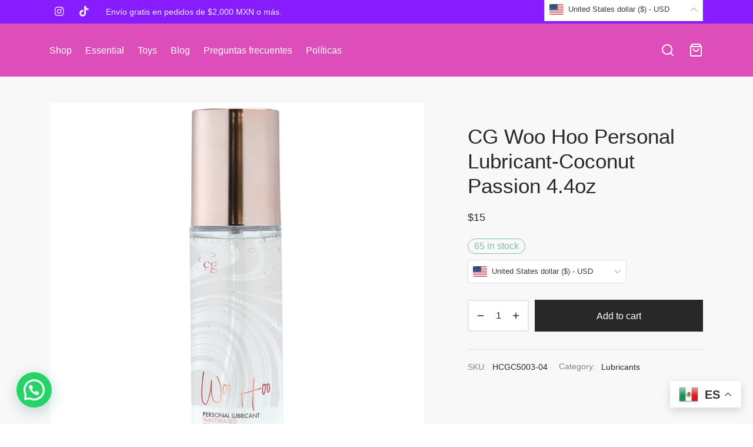

--- FILE ---
content_type: text/html; charset=UTF-8
request_url: https://somosfluid.com/p/cg-woo-hoo-personal-lubricant-coconut-passion-4-4oz
body_size: 33972
content:

 <!doctype html>
<html lang="es">
<head>
	<meta charset="UTF-8" />
	<meta name="viewport" content="width=device-width, initial-scale=1.0, minimum-scale=1.0, maximum-scale=1.0, user-scalable=no">
	<link rel="profile" href="http://gmpg.org/xfn/11">
	<link rel="pingback" href="https://somosfluid.com/xmlrpc.php">
	<meta name='robots' content='index, follow, max-image-preview:large, max-snippet:-1, max-video-preview:-1' />

<!-- Google Tag Manager for WordPress by gtm4wp.com -->
<script data-cfasync="false" data-pagespeed-no-defer>
	var gtm4wp_datalayer_name = "dataLayer";
	var dataLayer = dataLayer || [];
	const gtm4wp_use_sku_instead = false;
	const gtm4wp_currency = 'USD';
	const gtm4wp_product_per_impression = 10;
	const gtm4wp_clear_ecommerce = false;
</script>
<!-- End Google Tag Manager for WordPress by gtm4wp.com -->
	<!-- This site is optimized with the Yoast SEO plugin v22.4 - https://yoast.com/wordpress/plugins/seo/ -->
	<title>CG Woo Hoo Personal Lubricant-Coconut Passion 4.4oz - La Sex Shop de México | fluid | Juguetes sexuales</title>
	<link rel="canonical" href="https://somosfluid.com/p/cg-woo-hoo-personal-lubricant-coconut-passion-4-4oz" />
	<meta property="og:locale" content="es_ES" />
	<meta property="og:type" content="article" />
	<meta property="og:title" content="CG Woo Hoo Personal Lubricant-Coconut Passion 4.4oz - La Sex Shop de México | fluid | Juguetes sexuales" />
	<meta property="og:description" content="Get ready to whoop it up in the bedroom with Woo Hoo. Smooth and buttery, this coconut passion fruit flavored lubricant effortlessly enhances the pleasures of intimacy. Perfect for making foreplay and sex even more exciting." />
	<meta property="og:url" content="https://somosfluid.com/p/cg-woo-hoo-personal-lubricant-coconut-passion-4-4oz" />
	<meta property="og:site_name" content="La Sex Shop de México | fluid | Juguetes sexuales" />
	<meta property="article:modified_time" content="2024-09-17T06:28:08+00:00" />
	<meta property="og:image" content="https://somosfluid.com/wp-content/uploads/2023/06/27062023649a661cd10bb.jpeg" />
	<meta property="og:image:width" content="825" />
	<meta property="og:image:height" content="825" />
	<meta property="og:image:type" content="image/jpeg" />
	<meta name="twitter:card" content="summary_large_image" />
	<script type="application/ld+json" class="yoast-schema-graph">{"@context":"https://schema.org","@graph":[{"@type":"WebPage","@id":"https://somosfluid.com/p/cg-woo-hoo-personal-lubricant-coconut-passion-4-4oz","url":"https://somosfluid.com/p/cg-woo-hoo-personal-lubricant-coconut-passion-4-4oz","name":"CG Woo Hoo Personal Lubricant-Coconut Passion 4.4oz - La Sex Shop de México | fluid | Juguetes sexuales","isPartOf":{"@id":"https://somosfluid.com/#website"},"primaryImageOfPage":{"@id":"https://somosfluid.com/p/cg-woo-hoo-personal-lubricant-coconut-passion-4-4oz#primaryimage"},"image":{"@id":"https://somosfluid.com/p/cg-woo-hoo-personal-lubricant-coconut-passion-4-4oz#primaryimage"},"thumbnailUrl":"https://somosfluid.com/wp-content/uploads/2023/06/27062023649a661cd10bb.jpeg","datePublished":"2023-06-27T04:31:25+00:00","dateModified":"2024-09-17T06:28:08+00:00","breadcrumb":{"@id":"https://somosfluid.com/p/cg-woo-hoo-personal-lubricant-coconut-passion-4-4oz#breadcrumb"},"inLanguage":"es","potentialAction":[{"@type":"ReadAction","target":["https://somosfluid.com/p/cg-woo-hoo-personal-lubricant-coconut-passion-4-4oz"]}]},{"@type":"ImageObject","inLanguage":"es","@id":"https://somosfluid.com/p/cg-woo-hoo-personal-lubricant-coconut-passion-4-4oz#primaryimage","url":"https://somosfluid.com/wp-content/uploads/2023/06/27062023649a661cd10bb.jpeg","contentUrl":"https://somosfluid.com/wp-content/uploads/2023/06/27062023649a661cd10bb.jpeg","width":825,"height":825},{"@type":"BreadcrumbList","@id":"https://somosfluid.com/p/cg-woo-hoo-personal-lubricant-coconut-passion-4-4oz#breadcrumb","itemListElement":[{"@type":"ListItem","position":1,"name":"Portada","item":"https://somosfluid.com/"},{"@type":"ListItem","position":2,"name":"Productos","item":"https://somosfluid.com/shop"},{"@type":"ListItem","position":3,"name":"CG Woo Hoo Personal Lubricant-Coconut Passion 4.4oz"}]},{"@type":"WebSite","@id":"https://somosfluid.com/#website","url":"https://somosfluid.com/","name":"La Sex Shop de México | fluid | Juguetes sexuales","description":"Tienda de juguetes sexuales.","publisher":{"@id":"https://somosfluid.com/#organization"},"potentialAction":[{"@type":"SearchAction","target":{"@type":"EntryPoint","urlTemplate":"https://somosfluid.com/?s={search_term_string}"},"query-input":"required name=search_term_string"}],"inLanguage":"es"},{"@type":"Organization","@id":"https://somosfluid.com/#organization","name":"La Sex Shop de México | fluid | Juguetes sexuales","url":"https://somosfluid.com/","logo":{"@type":"ImageObject","inLanguage":"es","@id":"https://somosfluid.com/#/schema/logo/image/","url":"https://somosfluid.com/wp-content/uploads/2024/02/cropped-cropped-fluid-logo-amvo.png","contentUrl":"https://somosfluid.com/wp-content/uploads/2024/02/cropped-cropped-fluid-logo-amvo.png","width":199,"height":80,"caption":"La Sex Shop de México | fluid | Juguetes sexuales"},"image":{"@id":"https://somosfluid.com/#/schema/logo/image/"}}]}</script>
	<!-- / Yoast SEO plugin. -->


<link rel='dns-prefetch' href='//www.googletagmanager.com' />
<link rel="alternate" type="application/rss+xml" title="La Sex Shop de México | fluid | Juguetes sexuales &raquo; Feed" href="https://somosfluid.com/feed" />
<link rel="alternate" type="application/rss+xml" title="La Sex Shop de México | fluid | Juguetes sexuales &raquo; Feed de los comentarios" href="https://somosfluid.com/comments/feed" />
<link rel="alternate" title="oEmbed (JSON)" type="application/json+oembed" href="https://somosfluid.com/wp-json/oembed/1.0/embed?url=https%3A%2F%2Fsomosfluid.com%2Fp%2Fcg-woo-hoo-personal-lubricant-coconut-passion-4-4oz" />
<link rel="alternate" title="oEmbed (XML)" type="text/xml+oembed" href="https://somosfluid.com/wp-json/oembed/1.0/embed?url=https%3A%2F%2Fsomosfluid.com%2Fp%2Fcg-woo-hoo-personal-lubricant-coconut-passion-4-4oz&#038;format=xml" />
<style id='wp-img-auto-sizes-contain-inline-css'>
img:is([sizes=auto i],[sizes^="auto," i]){contain-intrinsic-size:3000px 1500px}
/*# sourceURL=wp-img-auto-sizes-contain-inline-css */
</style>

<style id='wp-emoji-styles-inline-css'>

	img.wp-smiley, img.emoji {
		display: inline !important;
		border: none !important;
		box-shadow: none !important;
		height: 1em !important;
		width: 1em !important;
		margin: 0 0.07em !important;
		vertical-align: -0.1em !important;
		background: none !important;
		padding: 0 !important;
	}
/*# sourceURL=wp-emoji-styles-inline-css */
</style>
<link rel='stylesheet' id='wp-block-library-css' href='https://somosfluid.com/wp-includes/css/dist/block-library/style.min.css?ver=6.9' media='all' />
<style id='global-styles-inline-css'>
:root{--wp--preset--aspect-ratio--square: 1;--wp--preset--aspect-ratio--4-3: 4/3;--wp--preset--aspect-ratio--3-4: 3/4;--wp--preset--aspect-ratio--3-2: 3/2;--wp--preset--aspect-ratio--2-3: 2/3;--wp--preset--aspect-ratio--16-9: 16/9;--wp--preset--aspect-ratio--9-16: 9/16;--wp--preset--color--black: #000000;--wp--preset--color--cyan-bluish-gray: #abb8c3;--wp--preset--color--white: #ffffff;--wp--preset--color--pale-pink: #f78da7;--wp--preset--color--vivid-red: #cf2e2e;--wp--preset--color--luminous-vivid-orange: #ff6900;--wp--preset--color--luminous-vivid-amber: #fcb900;--wp--preset--color--light-green-cyan: #7bdcb5;--wp--preset--color--vivid-green-cyan: #00d084;--wp--preset--color--pale-cyan-blue: #8ed1fc;--wp--preset--color--vivid-cyan-blue: #0693e3;--wp--preset--color--vivid-purple: #9b51e0;--wp--preset--color--gutenberg-white: #ffffff;--wp--preset--color--gutenberg-shade: #f8f8f8;--wp--preset--color--gutenberg-gray: #212121;--wp--preset--color--gutenberg-dark: #861cff;--wp--preset--color--gutenberg-accent: #861cff;--wp--preset--gradient--vivid-cyan-blue-to-vivid-purple: linear-gradient(135deg,rgb(6,147,227) 0%,rgb(155,81,224) 100%);--wp--preset--gradient--light-green-cyan-to-vivid-green-cyan: linear-gradient(135deg,rgb(122,220,180) 0%,rgb(0,208,130) 100%);--wp--preset--gradient--luminous-vivid-amber-to-luminous-vivid-orange: linear-gradient(135deg,rgb(252,185,0) 0%,rgb(255,105,0) 100%);--wp--preset--gradient--luminous-vivid-orange-to-vivid-red: linear-gradient(135deg,rgb(255,105,0) 0%,rgb(207,46,46) 100%);--wp--preset--gradient--very-light-gray-to-cyan-bluish-gray: linear-gradient(135deg,rgb(238,238,238) 0%,rgb(169,184,195) 100%);--wp--preset--gradient--cool-to-warm-spectrum: linear-gradient(135deg,rgb(74,234,220) 0%,rgb(151,120,209) 20%,rgb(207,42,186) 40%,rgb(238,44,130) 60%,rgb(251,105,98) 80%,rgb(254,248,76) 100%);--wp--preset--gradient--blush-light-purple: linear-gradient(135deg,rgb(255,206,236) 0%,rgb(152,150,240) 100%);--wp--preset--gradient--blush-bordeaux: linear-gradient(135deg,rgb(254,205,165) 0%,rgb(254,45,45) 50%,rgb(107,0,62) 100%);--wp--preset--gradient--luminous-dusk: linear-gradient(135deg,rgb(255,203,112) 0%,rgb(199,81,192) 50%,rgb(65,88,208) 100%);--wp--preset--gradient--pale-ocean: linear-gradient(135deg,rgb(255,245,203) 0%,rgb(182,227,212) 50%,rgb(51,167,181) 100%);--wp--preset--gradient--electric-grass: linear-gradient(135deg,rgb(202,248,128) 0%,rgb(113,206,126) 100%);--wp--preset--gradient--midnight: linear-gradient(135deg,rgb(2,3,129) 0%,rgb(40,116,252) 100%);--wp--preset--font-size--small: 13px;--wp--preset--font-size--medium: 20px;--wp--preset--font-size--large: 36px;--wp--preset--font-size--x-large: 42px;--wp--preset--spacing--20: 0.44rem;--wp--preset--spacing--30: 0.67rem;--wp--preset--spacing--40: 1rem;--wp--preset--spacing--50: 1.5rem;--wp--preset--spacing--60: 2.25rem;--wp--preset--spacing--70: 3.38rem;--wp--preset--spacing--80: 5.06rem;--wp--preset--shadow--natural: 6px 6px 9px rgba(0, 0, 0, 0.2);--wp--preset--shadow--deep: 12px 12px 50px rgba(0, 0, 0, 0.4);--wp--preset--shadow--sharp: 6px 6px 0px rgba(0, 0, 0, 0.2);--wp--preset--shadow--outlined: 6px 6px 0px -3px rgb(255, 255, 255), 6px 6px rgb(0, 0, 0);--wp--preset--shadow--crisp: 6px 6px 0px rgb(0, 0, 0);}:where(.is-layout-flex){gap: 0.5em;}:where(.is-layout-grid){gap: 0.5em;}body .is-layout-flex{display: flex;}.is-layout-flex{flex-wrap: wrap;align-items: center;}.is-layout-flex > :is(*, div){margin: 0;}body .is-layout-grid{display: grid;}.is-layout-grid > :is(*, div){margin: 0;}:where(.wp-block-columns.is-layout-flex){gap: 2em;}:where(.wp-block-columns.is-layout-grid){gap: 2em;}:where(.wp-block-post-template.is-layout-flex){gap: 1.25em;}:where(.wp-block-post-template.is-layout-grid){gap: 1.25em;}.has-black-color{color: var(--wp--preset--color--black) !important;}.has-cyan-bluish-gray-color{color: var(--wp--preset--color--cyan-bluish-gray) !important;}.has-white-color{color: var(--wp--preset--color--white) !important;}.has-pale-pink-color{color: var(--wp--preset--color--pale-pink) !important;}.has-vivid-red-color{color: var(--wp--preset--color--vivid-red) !important;}.has-luminous-vivid-orange-color{color: var(--wp--preset--color--luminous-vivid-orange) !important;}.has-luminous-vivid-amber-color{color: var(--wp--preset--color--luminous-vivid-amber) !important;}.has-light-green-cyan-color{color: var(--wp--preset--color--light-green-cyan) !important;}.has-vivid-green-cyan-color{color: var(--wp--preset--color--vivid-green-cyan) !important;}.has-pale-cyan-blue-color{color: var(--wp--preset--color--pale-cyan-blue) !important;}.has-vivid-cyan-blue-color{color: var(--wp--preset--color--vivid-cyan-blue) !important;}.has-vivid-purple-color{color: var(--wp--preset--color--vivid-purple) !important;}.has-black-background-color{background-color: var(--wp--preset--color--black) !important;}.has-cyan-bluish-gray-background-color{background-color: var(--wp--preset--color--cyan-bluish-gray) !important;}.has-white-background-color{background-color: var(--wp--preset--color--white) !important;}.has-pale-pink-background-color{background-color: var(--wp--preset--color--pale-pink) !important;}.has-vivid-red-background-color{background-color: var(--wp--preset--color--vivid-red) !important;}.has-luminous-vivid-orange-background-color{background-color: var(--wp--preset--color--luminous-vivid-orange) !important;}.has-luminous-vivid-amber-background-color{background-color: var(--wp--preset--color--luminous-vivid-amber) !important;}.has-light-green-cyan-background-color{background-color: var(--wp--preset--color--light-green-cyan) !important;}.has-vivid-green-cyan-background-color{background-color: var(--wp--preset--color--vivid-green-cyan) !important;}.has-pale-cyan-blue-background-color{background-color: var(--wp--preset--color--pale-cyan-blue) !important;}.has-vivid-cyan-blue-background-color{background-color: var(--wp--preset--color--vivid-cyan-blue) !important;}.has-vivid-purple-background-color{background-color: var(--wp--preset--color--vivid-purple) !important;}.has-black-border-color{border-color: var(--wp--preset--color--black) !important;}.has-cyan-bluish-gray-border-color{border-color: var(--wp--preset--color--cyan-bluish-gray) !important;}.has-white-border-color{border-color: var(--wp--preset--color--white) !important;}.has-pale-pink-border-color{border-color: var(--wp--preset--color--pale-pink) !important;}.has-vivid-red-border-color{border-color: var(--wp--preset--color--vivid-red) !important;}.has-luminous-vivid-orange-border-color{border-color: var(--wp--preset--color--luminous-vivid-orange) !important;}.has-luminous-vivid-amber-border-color{border-color: var(--wp--preset--color--luminous-vivid-amber) !important;}.has-light-green-cyan-border-color{border-color: var(--wp--preset--color--light-green-cyan) !important;}.has-vivid-green-cyan-border-color{border-color: var(--wp--preset--color--vivid-green-cyan) !important;}.has-pale-cyan-blue-border-color{border-color: var(--wp--preset--color--pale-cyan-blue) !important;}.has-vivid-cyan-blue-border-color{border-color: var(--wp--preset--color--vivid-cyan-blue) !important;}.has-vivid-purple-border-color{border-color: var(--wp--preset--color--vivid-purple) !important;}.has-vivid-cyan-blue-to-vivid-purple-gradient-background{background: var(--wp--preset--gradient--vivid-cyan-blue-to-vivid-purple) !important;}.has-light-green-cyan-to-vivid-green-cyan-gradient-background{background: var(--wp--preset--gradient--light-green-cyan-to-vivid-green-cyan) !important;}.has-luminous-vivid-amber-to-luminous-vivid-orange-gradient-background{background: var(--wp--preset--gradient--luminous-vivid-amber-to-luminous-vivid-orange) !important;}.has-luminous-vivid-orange-to-vivid-red-gradient-background{background: var(--wp--preset--gradient--luminous-vivid-orange-to-vivid-red) !important;}.has-very-light-gray-to-cyan-bluish-gray-gradient-background{background: var(--wp--preset--gradient--very-light-gray-to-cyan-bluish-gray) !important;}.has-cool-to-warm-spectrum-gradient-background{background: var(--wp--preset--gradient--cool-to-warm-spectrum) !important;}.has-blush-light-purple-gradient-background{background: var(--wp--preset--gradient--blush-light-purple) !important;}.has-blush-bordeaux-gradient-background{background: var(--wp--preset--gradient--blush-bordeaux) !important;}.has-luminous-dusk-gradient-background{background: var(--wp--preset--gradient--luminous-dusk) !important;}.has-pale-ocean-gradient-background{background: var(--wp--preset--gradient--pale-ocean) !important;}.has-electric-grass-gradient-background{background: var(--wp--preset--gradient--electric-grass) !important;}.has-midnight-gradient-background{background: var(--wp--preset--gradient--midnight) !important;}.has-small-font-size{font-size: var(--wp--preset--font-size--small) !important;}.has-medium-font-size{font-size: var(--wp--preset--font-size--medium) !important;}.has-large-font-size{font-size: var(--wp--preset--font-size--large) !important;}.has-x-large-font-size{font-size: var(--wp--preset--font-size--x-large) !important;}
/*# sourceURL=global-styles-inline-css */
</style>

<style id='classic-theme-styles-inline-css'>
/*! This file is auto-generated */
.wp-block-button__link{color:#fff;background-color:#32373c;border-radius:9999px;box-shadow:none;text-decoration:none;padding:calc(.667em + 2px) calc(1.333em + 2px);font-size:1.125em}.wp-block-file__button{background:#32373c;color:#fff;text-decoration:none}
/*# sourceURL=/wp-includes/css/classic-themes.min.css */
</style>
<link rel='stylesheet' id='rs-plugin-settings-css' href='https://somosfluid.com/wp-content/plugins/revslider/public/assets/css/rs6.css?ver=6.4.11' media='all' />
<style id='rs-plugin-settings-inline-css'>
#rs-demo-id {}
/*# sourceURL=rs-plugin-settings-inline-css */
</style>
<style id='woocommerce-inline-inline-css'>
.woocommerce form .form-row .required { visibility: visible; }
/*# sourceURL=woocommerce-inline-inline-css */
</style>
<link rel='stylesheet' id='goya-grid-css' href='https://somosfluid.com/wp-content/themes/goya/assets/css/grid.css?ver=1.0.5.4' media='all' />
<link rel='stylesheet' id='goya-core-css' href='https://somosfluid.com/wp-content/themes/goya/assets/css/core.css?ver=1.0.5.4' media='all' />
<link rel='stylesheet' id='goya-icons-css' href='https://somosfluid.com/wp-content/themes/goya/assets/icons/theme-icons/style.css?ver=1.0.5.4' media='all' />
<link rel='stylesheet' id='goya-shop-css' href='https://somosfluid.com/wp-content/themes/goya/assets/css/shop.css?ver=1.0.5.4' media='all' />
<link rel='stylesheet' id='goya-elements-css' href='https://somosfluid.com/wp-content/themes/goya/assets/css/vc-elements.css?ver=1.0.5.4' media='all' />
<style id='goya-customizer-styles-inline-css'>
.theme-goya .site-header .main-navigation,.theme-goya .site-header .secondary-navigation,.theme-goya .post .post-title h3,.theme-goya .et-portfolio .type-portfolio h3,.theme-goya .font-catcher {font-family:inherit;font-weight:inherit;font-style:inherit;}body,blockquote cite,div.vc_progress_bar .vc_single_bar .vc_label,div.vc_toggle_size_sm .vc_toggle_title h4 {font-size:16px;}.wp-caption-text,.woocommerce-breadcrumb,.post.listing .listing_content .post-meta,.footer-bar .footer-bar-content,.side-menu .mobile-widgets p,.side-menu .side-widgets p,.products .product.product-category a div h2 .count,#payment .payment_methods li .payment_box,#payment .payment_methods li a.about_paypal,.et-product-detail .summary .sizing_guide,#reviews .commentlist li .comment-text .woocommerce-review__verified,#reviews .commentlist li .comment-text .woocommerce-review__published-date,.commentlist > li .comment-meta,.widget .type-post .post-meta,.widget_rss .rss-date,.wp-block-latest-comments__comment-date,.wp-block-latest-posts__post-date,.commentlist > li .reply,.comment-reply-title small,.commentlist .bypostauthor .post-author,.commentlist .bypostauthor > .comment-body .fn:after,.et-portfolio.et-portfolio-style-hover-card .type-portfolio .et-portfolio-excerpt {font-size:13px;}h1, h2, h3, h4, h5, h6{color:#282828;}.et-banner .et-banner-content .et-banner-title.color-accent,.et-banner .et-banner-content .et-banner-subtitle.color-accent,.et-banner .et-banner-content .et-banner-link.link.color-accent,.et-banner .et-banner-content .et-banner-link.link.color-accent:hover,.et-banner .et-banner-content .et-banner-link.outlined.color-accent,.et-banner .et-banner-content .et-banner-link.outlined.color-accent:hover {color:#861cff;}.et-banner .et-banner-content .et-banner-subtitle.tag_style.color-accent,.et-banner .et-banner-content .et-banner-link.solid.color-accent,.et-banner .et-banner-content .et-banner-link.solid.color-accent:hover {background:#861cff;}.et-iconbox.icon-style-background.icon-color-accent .et-feature-icon {background:#861cff;}.et-iconbox.icon-style-border.icon-color-accent .et-feature-icon,.et-iconbox.icon-style-simple.icon-color-accent .et-feature-icon {color:#861cff;}.et-counter.counter-color-accent .h1,.et-counter.icon-color-accent i {color:#861cff;}.et_btn.solid.color-accent {background:#861cff;}.et_btn.link.color-accent,.et_btn.outlined.color-accent,.et_btn.outlined.color-accent:hover {color:#861cff;}.et-animatype.color-accent .et-animated-entry,.et-stroketype.color-accent *{color:#861cff;}.slick-prev:hover,.slick-next:hover,.flex-prev:hover,.flex-next:hover,.mfp-wrap.quick-search .mfp-content [type="submit"],.et-close,.single-product .pswp__button:hover,.content404 h4,.woocommerce-tabs .tabs li a span,.woo-variation-gallery-wrapper .woo-variation-gallery-trigger:hover:after,.mobile-menu li.menu-item-has-children.active > .et-menu-toggle:after,.mobile-menu li.menu-item-has-children > .et-menu-toggle:hover,.remove:hover, a.remove:hover,span.minicart-counter.et-count-zero,.tag-cloud-link .tag-link-count,.star-rating > span:before,.comment-form-rating .stars > span:before,.wpmc-tabs-wrapper li.wpmc-tab-item.current,div.argmc-wrapper .tab-completed-icon:before,div.argmc-wrapper .argmc-tab-item.completed .argmc-tab-number,.widget ul li.active,.et-wp-gallery-popup .mfp-arrow {color:#861cff;}.accent-color:not(.fancy-tag),.accent-color:not(.fancy-tag) .wpb_wrapper > h1,.accent-color:not(.fancy-tag) .wpb_wrapper > h2,.accent-color:not(.fancy-tag) .wpb_wrapper > h3,.accent-color:not(.fancy-tag) .wpb_wrapper > h4,.accent-color:not(.fancy-tag) .wpb_wrapper > h5,.accent-color:not(.fancy-tag) .wpb_wrapper > h6,.accent-color:not(.fancy-tag) .wpb_wrapper > p {color:#861cff !important;}.accent-color.fancy-tag,.wpb_text_column .accent-color.fancy-tag:last-child,.accent-color.fancy-tag .wpb_wrapper > h1,.accent-color.fancy-tag .wpb_wrapper > h2,.accent-color.fancy-tag .wpb_wrapper > h3,.accent-color.fancy-tag .wpb_wrapper > h4,.accent-color.fancy-tag .wpb_wrapper > h5,.accent-color.fancy-tag .wpb_wrapper > h6,.accent-color.fancy-tag .wpb_wrapper > p {background-color:#861cff;}.wpmc-tabs-wrapper li.wpmc-tab-item.current .wpmc-tab-number,.wpmc-tabs-wrapper li.wpmc-tab-item.current:before,.tag-cloud-link:hover,div.argmc-wrapper .argmc-tab-item.completed .argmc-tab-number,div.argmc-wrapper .argmc-tab-item.current .argmc-tab-number,div.argmc-wrapper .argmc-tab-item.last.current + .argmc-tab-item:hover .argmc-tab-number {border-color:#861cff;}.mfp-close.scissors-close:hover:before,.mfp-close.scissors-close:hover:after,.remove:hover:before,.remove:hover:after,#side-cart .remove:hover:before,#side-cart .remove:hover:after,#side-cart.dark .remove:hover:before,#side-cart.dark .remove:hover:after,#side-filters.ajax-loader .et-close,.vc_progress_bar.vc_progress-bar-color-bar_orange .vc_single_bar span.vc_bar,span.minicart-counter,.filter-trigger .et-active-filters-count,.et-active-filters-count,div.argmc-wrapper .argmc-tab-item.current .argmc-tab-number,div.argmc-wrapper .argmc-tab-item.visited:hover .argmc-tab-number,div.argmc-wrapper .argmc-tab-item.last.current + .argmc-tab-item:hover .argmc-tab-number,.slick-dots li button:hover,.wpb_column.et-light-column .postline:before,.wpb_column.et-light-column .postline-medium:before,.wpb_column.et-light-column .postline-large:before,.et-feat-video-btn:hover .et-featured-video-icon:after,.post.type-post.sticky .entry-title a:after {background-color:#861cff;}div.argmc-wrapper .argmc-tab-item.visited:before {border-bottom-color:#861cff;}.yith-wcan-loading:after,.blockUI.blockOverlay:after,.easyzoom-notice:after,.woocommerce-product-gallery__wrapper .slick:after,.add_to_cart_button.loading:after,.et-loader:after {background-color:#861cff;}.fancy-title,h1.fancy-title,h2.fancy-title,h3.fancy-title,h4.fancy-title,h5.fancy-title,h6.fancy-title {color:#861cff}.fancy-tag,h1.fancy-tag,h2.fancy-tag,h3.fancy-tag,h4.fancy-tag,h5.fancy-tag,h6.fancy-tag {background-color:#861cff}@media only screen and (min-width:992px) {.header,.header-spacer,.product-header-spacer {height:90px;}.page-header-transparent .hero-header .hero-title {padding-top:90px;}.et-product-detail.et-product-layout-no-padding.product-header-transparent .showcase-inner .product-information {padding-top:90px;}.header_on_scroll:not(.megamenu-active) .header,.header_on_scroll:not(.megamenu-active) .header-spacer,.header_on_scroll:not(.megamenu-active) .product-header-spacer {height:70px;}}@media only screen and (max-width:991px) {.header,.header_on_scroll .header,.header-spacer,.product-header-spacer {height:60px;}.page-header-transparent .hero-header .hero-title {padding-top:60px;}}@media screen and (min-width:576px) and (max-width:767px) {.sticky-product-bar {height:60px;}.product-bar-visible.single-product.fixed-product-bar-bottom .footer {margin-bottom:60px;}.product-bar-visible.single-product.fixed-product-bar-bottom #scroll_to_top.active {bottom:70px;}}.header .menu-holder {min-height:44px;}@media only screen and (max-width:767px) {.header .menu-holder {min-height:26px;}}.header .logolink .logoimg {max-height:44px;}@media only screen and (max-width:767px) {.header .logolink .logoimg {max-height:26px;}}@media only screen and (min-width:992px) { .header_on_scroll:not(.megamenu-active) .header .logolink .logoimg { max-height:30px; }}.top-bar {background-color:#861cff;height:40px;line-height:40px;}.top-bar,.top-bar a,.top-bar button,.top-bar .selected {color:#eeeeee;}.page-header-regular .header,.header_on_scroll .header {background-color:#de4eba;}@media only screen and (max-width:576px) {.page-header-transparent:not(.header-transparent-mobiles):not(.header_on_scroll) .header {background-color:#de4eba;}}.header a,.header .menu-toggle,.header .goya-search button {color:#ffffff;}@media only screen and (max-width:767px) {.sticky-header-light .header .menu-toggle:hover,.header-transparent-mobiles.sticky-header-light.header_on_scroll .header a.icon,.header-transparent-mobiles.sticky-header-light.header_on_scroll .header .menu-toggle,.header-transparent-mobiles.light-title:not(.header_on_scroll) .header a.icon,.header-transparent-mobiles.light-title:not(.header_on_scroll) .header .menu-toggle {color:#ffffff;}}@media only screen and (min-width:768px) {.light-title:not(.header_on_scroll) .header .site-title,.light-title:not(.header_on_scroll) .header .et-header-menu>li> a,.sticky-header-light.header_on_scroll .header .et-header-menu>li> a,.light-title:not(.header_on_scroll) span.minicart-counter.et-count-zero,.sticky-header-light.header_on_scroll .header .icon,.sticky-header-light.header_on_scroll .header .menu-toggle,.light-title:not(.header_on_scroll) .header .icon,.light-title:not(.header_on_scroll) .header .menu-toggle {color:#ffffff;}}.et-header-menu .menu-label,.mobile-menu .menu-label {background-color:#999999;}.et-header-menu ul.sub-menu:before,.et-header-menu .sub-menu .sub-menu {background-color:#de4eba;}.et-header-menu>li.menu-item-has-children > a:after {border-bottom-color:#de4eba;}.et-header-menu ul.sub-menu li a {color:#ffffff;}.side-panel .mobile-bar,.side-panel .mobile-bar.dark {background:#f9f7f3;}.side-mobile-menu,.side-mobile-menu.dark { background:#ffffff;}.side-fullscreen-menu,.side-fullscreen-menu.dark { background:#ffffff;}.site-footer,.site-footer.dark {background-color:#ffffff;}.site-footer .footer-bar.custom-color-1,.site-footer .footer-bar.custom-color-1.dark {background-color:#861cff;}.mfp #et-quickview {max-width:960px;}.easyzoom-flyout,.single-product .pswp__bg,.single-product .pswp__img--placeholder--blank,.product-showcase {background:#f8f8f8;}.shop-widget-scroll .widget > ul,.shop-widget-scroll .widget:not(.widget-woof) > h6 + *,.shop-widget-scroll .wcapf-layered-nav {max-height:150px;}.star-rating > span:before,.comment-form-rating .stars > span:before {color:#de4eba;}.product-inner .badge.onsale,.wc-block-grid .wc-block-grid__products .wc-block-grid__product .wc-block-grid__product-onsale {color:#861cff;background-color:#ffffff;}.et-product-detail .summary .badge.onsale {border-color:#861cff;}.product-inner .badge.new {color:#861cff;background-color:#ffffff;}.product-inner .badge.out-of-stock {color:#861cff;background-color:#ffffff;}@media screen and (min-width:768px) {.wc-block-grid__products .wc-block-grid__product .wc-block-grid__product-image {margin-top:5px;}.wc-block-grid__products .wc-block-grid__product:hover .wc-block-grid__product-image {transform:translateY(-5px);}.wc-block-grid__products .wc-block-grid__product:hover .wc-block-grid__product-image img {-moz-transform:scale(1.05, 1.05);-ms-transform:scale(1.05, 1.05);-webkit-transform:scale(1.05, 1.05);transform:scale(1.05, 1.05);}}.et-blog.hero-header .hero-title {background-color:#f8f8f8;}}?>.post.post-detail.hero-title .post-featured.title-wrap {background-color:#f8f8f8;}.has-gutenberg-white-color { color:#ffffff !important; }.has-gutenberg-white-background-color { background-color:#ffffff; }.wp-block-button.outlined .has-gutenberg-white-color { border-color:#ffffff !important; background-color:transparent !important; }.has-gutenberg-shade-color { color:#f8f8f8 !important; }.has-gutenberg-shade-background-color { background-color:#f8f8f8; }.wp-block-button.outlined .has-gutenberg-shade-color { border-color:#f8f8f8 !important; background-color:transparent !important; }.has-gutenberg-gray-color { color:#212121 !important; }.has-gutenberg-gray-background-color { background-color:#212121; }.wp-block-button.outlined .has-gutenberg-gray-color { border-color:#212121 !important; background-color:transparent !important; }.has-gutenberg-dark-color { color:#861cff !important; }.has-gutenberg-dark-background-color { background-color:#861cff; }.wp-block-button.outlined .has-gutenberg-dark-color { border-color:#861cff !important; background-color:transparent !important; }.has-gutenberg-accent-color { color:#861cff !important; }.has-gutenberg-accent-background-color { background-color:#861cff; }.wp-block-button.outlined .has-gutenberg-accent-color { border-color:#861cff !important; background-color:transparent !important; }.commentlist .bypostauthor > .comment-body .fn:after {content:'Autor de la entrada';}.et-inline-validation-notices .form-row.woocommerce-invalid-required-field:after{content:'Celda requerida';}.post.type-post.sticky .entry-title a:after {content:'Destacado';}
/*# sourceURL=goya-customizer-styles-inline-css */
</style>
<link rel='stylesheet' id='joinchat-css' href='https://somosfluid.com/wp-content/plugins/creame-whatsapp-me/public/css/joinchat-btn.min.css?ver=5.1.3' media='all' />
<style id='joinchat-inline-css'>
.joinchat{--red:37;--green:211;--blue:102;--bw:100}
/*# sourceURL=joinchat-inline-css */
</style>
<link rel='stylesheet' id='yay-currency-frontend-style-css' href='https://somosfluid.com/wp-content/plugins/yaycurrency/src/styles.css?ver=2.4.3.1' media='all' />
<script type="text/template" id="tmpl-variation-template">
	<div class="woocommerce-variation-description">{{{ data.variation.variation_description }}}</div>
	<div class="woocommerce-variation-price">{{{ data.variation.price_html }}}</div>
	<div class="woocommerce-variation-availability">{{{ data.variation.availability_html }}}</div>
</script>
<script type="text/template" id="tmpl-unavailable-variation-template">
	<p>Sorry, this product is unavailable. Please choose a different combination.</p>
</script>
<script src="https://somosfluid.com/wp-includes/js/jquery/jquery.min.js?ver=3.7.1" id="jquery-core-js"></script>
<script src="https://somosfluid.com/wp-includes/js/jquery/jquery-migrate.min.js?ver=3.4.1" id="jquery-migrate-js"></script>
<script src="https://somosfluid.com/wp-content/plugins/revslider/public/assets/js/rbtools.min.js?ver=6.4.8" id="tp-tools-js"></script>
<script src="https://somosfluid.com/wp-content/plugins/revslider/public/assets/js/rs6.min.js?ver=6.4.11" id="revmin-js"></script>
<script src="https://somosfluid.com/wp-content/plugins/woocommerce/assets/js/jquery-blockui/jquery.blockUI.min.js?ver=2.7.0-wc.8.7.2" id="jquery-blockui-js" data-wp-strategy="defer"></script>
<script id="wc-add-to-cart-js-extra">
var wc_add_to_cart_params = {"ajax_url":"/wp-admin/admin-ajax.php","wc_ajax_url":"/?wc-ajax=%%endpoint%%","i18n_view_cart":"View cart","cart_url":"https://somosfluid.com/carrito","is_cart":"","cart_redirect_after_add":"yes"};
//# sourceURL=wc-add-to-cart-js-extra
</script>
<script src="https://somosfluid.com/wp-content/plugins/woocommerce/assets/js/frontend/add-to-cart.min.js?ver=8.7.2" id="wc-add-to-cart-js" data-wp-strategy="defer"></script>
<script id="wc-single-product-js-extra">
var wc_single_product_params = {"i18n_required_rating_text":"Please select a rating","review_rating_required":"yes","flexslider":{"rtl":false,"animation":"slide","smoothHeight":true,"directionNav":true,"controlNav":"thumbnails","slideshow":false,"animationSpeed":300,"animationLoop":false,"allowOneSlide":false,"prevText":"\u003Csvg xmlns=\"http://www.w3.org/2000/svg\" width=\"24\" height=\"24\" viewBox=\"0 0 24 24\" fill=\"none\" stroke=\"currentColor\" stroke-width=\"2\" stroke-linecap=\"round\" stroke-linejoin=\"round\" class=\"feather feather-chevron-left\"\u003E\u003Cpolyline points=\"15 18 9 12 15 6\"\u003E\u003C/polyline\u003E\u003C/svg\u003E","nextText":"\u003Csvg xmlns=\"http://www.w3.org/2000/svg\" width=\"24\" height=\"24\" viewBox=\"0 0 24 24\" fill=\"none\" stroke=\"currentColor\" stroke-width=\"2\" stroke-linecap=\"round\" stroke-linejoin=\"round\" class=\"feather feather-chevron-right\"\u003E\u003Cpolyline points=\"9 18 15 12 9 6\"\u003E\u003C/polyline\u003E\u003C/svg\u003E"},"zoom_enabled":"","zoom_options":[],"photoswipe_enabled":"","photoswipe_options":{"shareEl":false,"closeOnScroll":false,"history":false,"hideAnimationDuration":0,"showAnimationDuration":0,"showHideOpacity":true,"bgOpacity":1,"loop":false,"closeOnVerticalDrag":false,"barsSize":{"top":0,"bottom":0},"tapToClose":true,"tapToToggleControls":false},"flexslider_enabled":"1"};
//# sourceURL=wc-single-product-js-extra
</script>
<script src="https://somosfluid.com/wp-content/plugins/woocommerce/assets/js/frontend/single-product.min.js?ver=8.7.2" id="wc-single-product-js" defer data-wp-strategy="defer"></script>
<script src="https://somosfluid.com/wp-content/plugins/woocommerce/assets/js/js-cookie/js.cookie.min.js?ver=2.1.4-wc.8.7.2" id="js-cookie-js" defer data-wp-strategy="defer"></script>
<script id="woocommerce-js-extra">
var woocommerce_params = {"ajax_url":"/wp-admin/admin-ajax.php","wc_ajax_url":"/?wc-ajax=%%endpoint%%"};
//# sourceURL=woocommerce-js-extra
</script>
<script src="https://somosfluid.com/wp-content/plugins/woocommerce/assets/js/frontend/woocommerce.min.js?ver=8.7.2" id="woocommerce-js" defer data-wp-strategy="defer"></script>
<script src="https://somosfluid.com/wp-content/plugins/js_composer/assets/js/vendors/woocommerce-add-to-cart.js?ver=6.6.0" id="vc_woocommerce-add-to-cart-js-js"></script>
<script src="https://somosfluid.com/wp-includes/js/underscore.min.js?ver=1.13.7" id="underscore-js"></script>
<script src="https://somosfluid.com/wp-content/themes/goya/assets/js/vendor/jquery.cookie.js?ver=1.4.1" id="cookie-js"></script>
<script id="wp-util-js-extra">
var _wpUtilSettings = {"ajax":{"url":"/wp-admin/admin-ajax.php"}};
//# sourceURL=wp-util-js-extra
</script>
<script src="https://somosfluid.com/wp-includes/js/wp-util.min.js?ver=6.9" id="wp-util-js"></script>
<link rel="https://api.w.org/" href="https://somosfluid.com/wp-json/" /><link rel="alternate" title="JSON" type="application/json" href="https://somosfluid.com/wp-json/wp/v2/product/35776" /><link rel="EditURI" type="application/rsd+xml" title="RSD" href="https://somosfluid.com/xmlrpc.php?rsd" />
<meta name="generator" content="WordPress 6.9" />
<meta name="generator" content="WooCommerce 8.7.2" />
<link rel='shortlink' href='https://somosfluid.com/?p=35776' />
<meta name="generator" content="Site Kit by Google 1.124.0" />
<!-- Google Tag Manager for WordPress by gtm4wp.com -->
<!-- GTM Container placement set to automatic -->
<script data-cfasync="false" data-pagespeed-no-defer type="text/javascript">
	var dataLayer_content = {"pagePostType":"product","pagePostType2":"single-product","pagePostAuthor":"Oscar Alvarenga","customerTotalOrders":0,"customerTotalOrderValue":0,"customerFirstName":"","customerLastName":"","customerBillingFirstName":"","customerBillingLastName":"","customerBillingCompany":"","customerBillingAddress1":"","customerBillingAddress2":"","customerBillingCity":"","customerBillingState":"","customerBillingPostcode":"","customerBillingCountry":"","customerBillingEmail":"","customerBillingEmailHash":"","customerBillingPhone":"","customerShippingFirstName":"","customerShippingLastName":"","customerShippingCompany":"","customerShippingAddress1":"","customerShippingAddress2":"","customerShippingCity":"","customerShippingState":"","customerShippingPostcode":"","customerShippingCountry":"","cartContent":{"totals":{"applied_coupons":[],"discount_total":0,"subtotal":0,"total":0},"items":[]},"productRatingCounts":[],"productAverageRating":0,"productReviewCount":0,"productType":"simple","productIsVariable":0};
	dataLayer.push( dataLayer_content );
</script>
<script data-cfasync="false">
(function(w,d,s,l,i){w[l]=w[l]||[];w[l].push({'gtm.start':
new Date().getTime(),event:'gtm.js'});var f=d.getElementsByTagName(s)[0],
j=d.createElement(s),dl=l!='dataLayer'?'&l='+l:'';j.async=true;j.src=
'//www.googletagmanager.com/gtm.js?id='+i+dl;f.parentNode.insertBefore(j,f);
})(window,document,'script','dataLayer','GTM-KPQH3BBR');
</script>
<!-- End Google Tag Manager for WordPress by gtm4wp.com --><script>
  (function(w, d, t, h, s, n) {
    w.FlodeskObject = n;
    var fn = function() {
      (w[n].q = w[n].q || []).push(arguments);
    };
    w[n] = w[n] || fn;
    var f = d.getElementsByTagName(t)[0];
    var v = '?v=' + Math.floor(new Date().getTime() / (120 * 1000)) * 60;
    var sm = d.createElement(t);
    sm.async = true;
    sm.type = 'module';
    sm.src = h + s + '.mjs' + v;
    f.parentNode.insertBefore(sm, f);
    var sn = d.createElement(t);
    sn.async = true;
    sn.noModule = true;
    sn.src = h + s + '.js' + v;
    f.parentNode.insertBefore(sn, f);
  })(window, document, 'script', 'https://assets.flodesk.com', '/universal', 'fd');
</script>	<noscript><style>.woocommerce-product-gallery{ opacity: 1 !important; }</style></noscript>
	<meta name="generator" content="Powered by WPBakery Page Builder - drag and drop page builder for WordPress."/>
<style type="text/css">
body.custom-background #wrapper { background-color: #ffffff; }
</style>
<meta name="generator" content="Powered by Slider Revolution 6.4.11 - responsive, Mobile-Friendly Slider Plugin for WordPress with comfortable drag and drop interface." />
<link rel="icon" href="https://somosfluid.com/wp-content/uploads/2024/02/cropped-fluid-logo-amvo-32x32.png" sizes="32x32" />
<link rel="icon" href="https://somosfluid.com/wp-content/uploads/2024/02/cropped-fluid-logo-amvo-192x192.png" sizes="192x192" />
<link rel="apple-touch-icon" href="https://somosfluid.com/wp-content/uploads/2024/02/cropped-fluid-logo-amvo-180x180.png" />
<meta name="msapplication-TileImage" content="https://somosfluid.com/wp-content/uploads/2024/02/cropped-fluid-logo-amvo-270x270.png" />
<script type="text/javascript">function setREVStartSize(e){
			//window.requestAnimationFrame(function() {				 
				window.RSIW = window.RSIW===undefined ? window.innerWidth : window.RSIW;	
				window.RSIH = window.RSIH===undefined ? window.innerHeight : window.RSIH;	
				try {								
					var pw = document.getElementById(e.c).parentNode.offsetWidth,
						newh;
					pw = pw===0 || isNaN(pw) ? window.RSIW : pw;
					e.tabw = e.tabw===undefined ? 0 : parseInt(e.tabw);
					e.thumbw = e.thumbw===undefined ? 0 : parseInt(e.thumbw);
					e.tabh = e.tabh===undefined ? 0 : parseInt(e.tabh);
					e.thumbh = e.thumbh===undefined ? 0 : parseInt(e.thumbh);
					e.tabhide = e.tabhide===undefined ? 0 : parseInt(e.tabhide);
					e.thumbhide = e.thumbhide===undefined ? 0 : parseInt(e.thumbhide);
					e.mh = e.mh===undefined || e.mh=="" || e.mh==="auto" ? 0 : parseInt(e.mh,0);		
					if(e.layout==="fullscreen" || e.l==="fullscreen") 						
						newh = Math.max(e.mh,window.RSIH);					
					else{					
						e.gw = Array.isArray(e.gw) ? e.gw : [e.gw];
						for (var i in e.rl) if (e.gw[i]===undefined || e.gw[i]===0) e.gw[i] = e.gw[i-1];					
						e.gh = e.el===undefined || e.el==="" || (Array.isArray(e.el) && e.el.length==0)? e.gh : e.el;
						e.gh = Array.isArray(e.gh) ? e.gh : [e.gh];
						for (var i in e.rl) if (e.gh[i]===undefined || e.gh[i]===0) e.gh[i] = e.gh[i-1];
											
						var nl = new Array(e.rl.length),
							ix = 0,						
							sl;					
						e.tabw = e.tabhide>=pw ? 0 : e.tabw;
						e.thumbw = e.thumbhide>=pw ? 0 : e.thumbw;
						e.tabh = e.tabhide>=pw ? 0 : e.tabh;
						e.thumbh = e.thumbhide>=pw ? 0 : e.thumbh;					
						for (var i in e.rl) nl[i] = e.rl[i]<window.RSIW ? 0 : e.rl[i];
						sl = nl[0];									
						for (var i in nl) if (sl>nl[i] && nl[i]>0) { sl = nl[i]; ix=i;}															
						var m = pw>(e.gw[ix]+e.tabw+e.thumbw) ? 1 : (pw-(e.tabw+e.thumbw)) / (e.gw[ix]);					
						newh =  (e.gh[ix] * m) + (e.tabh + e.thumbh);
					}				
					if(window.rs_init_css===undefined) window.rs_init_css = document.head.appendChild(document.createElement("style"));					
					document.getElementById(e.c).height = newh+"px";
					window.rs_init_css.innerHTML += "#"+e.c+"_wrapper { height: "+newh+"px }";				
				} catch(e){
					console.log("Failure at Presize of Slider:" + e)
				}					   
			//});
		  };</script>
		<style id="wp-custom-css">
			#div1{
    width:100px;
    height:100px;
    background-color:red;
}

.woocommerce-breadcrumb {display:none;
}

.page-title{display:none;
}

.category-links{display:none;
}		</style>
		<noscript><style> .wpb_animate_when_almost_visible { opacity: 1; }</style></noscript>	<meta name="google-main-domain-verification" content="a1be242966bd9afa165991fced461cb9" />
	
	<script>
  (function(w, d, t, h, s, n) {
    w.FlodeskObject = n;
    var fn = function() {
      (w[n].q = w[n].q || []).push(arguments);
    };
    w[n] = w[n] || fn;
    var f = d.getElementsByTagName(t)[0];
    var v = '?v=' + Math.floor(new Date().getTime() / (120 * 1000)) * 60;
    var sm = d.createElement(t);
    sm.async = true;
    sm.type = 'module';
    sm.src = h + s + '.mjs' + v;
    f.parentNode.insertBefore(sm, f);
    var sn = d.createElement(t);
    sn.async = true;
    sn.noModule = true;
    sn.src = h + s + '.js' + v;
    f.parentNode.insertBefore(sn, f);
  })(window, document, 'script', 'https://assets.flodesk.com', '/universal', 'fd');
</script>
	
</head>

<body class="wp-singular product-template-default single single-product postid-35776 wp-custom-logo wp-embed-responsive wp-theme-goya wp-child-theme-goya-child theme-goya woocommerce woocommerce-page woocommerce-no-js blog-id-1 et-site-layout-regular wp-gallery-popup has-top-bar header-sticky el-style-border-all el-style-border-width-2 floating-labels et-page-load-transition-false login-single-column et-login-popup header-border-1 page-header-regular product-showcase-dark-text fixed-product-bar fixed-product-bar-top sticky-header-light header-transparent-mobiles light-title wpb-js-composer js-comp-ver-6.6.0 vc_responsive">

	
<!-- GTM Container placement set to automatic -->
<!-- Google Tag Manager (noscript) -->
				<noscript><iframe src="https://www.googletagmanager.com/ns.html?id=GTM-KPQH3BBR" height="0" width="0" style="display:none;visibility:hidden" aria-hidden="true"></iframe></noscript>
<!-- End Google Tag Manager (noscript) -->
	
<div id="wrapper" class="open">
	
	<div class="click-capture"></div>
	
	
<div id="top-bar" class="et-top-bar top-bar">
	<div class="container">
								<div class="topbar-items topbar-left">
				<ul class="social-icons top-bar-social-icons"><li><a href="https://www.instagram.com/somosfluid" target="_blank" data-toggle="tooltip" data-placement="left" title="instagram"><span class="et-icon et-instagram"></span></a></li><li><a href="https://www.tiktok.com/@somosfluid" target="_blank" data-toggle="tooltip" data-placement="left" title="tiktok"><span class="et-icon et-tiktok"></span></a></li></ul><div class="et-top-bar-text text-1"><p>Envío gratis en pedidos de $2,000 MXN o más.</p></div>			</div>
															<div class="topbar-items topbar-right">
				<div class="et-top-bar-text text-2"><p><div class='yay-currency-single-page-switcher'>

	<form action-xhr="https://somosfluid.com" method='POST' class='yay-currency-form-switcher'>
		<input type="hidden" class="yay-currency-nonce" name="yay-currency-nonce" value="41cb414868" /><input type="hidden" name="_wp_http_referer" value="/p/cg-woo-hoo-personal-lubricant-coconut-passion-4-4oz" /><input type="hidden" name="yay_currency_current_url" value="https://somosfluid.com/p/cg-woo-hoo-personal-lubricant-coconut-passion-4-4oz" />		<select class='yay-currency-switcher' name='currency' onchange='this.form.submit()'>
			<option value="50213"  selected='selected'></option><option value="50218" ></option>		</select>
	</form>
	
	<div class="yay-currency-custom-select-wrapper medium   ">
	<div class="yay-currency-custom-select">
		<div class="yay-currency-custom-select__trigger medium">
	<div class="yay-currency-custom-selected-option">
		<span style="background-image: url(https://somosfluid.com/wp-content/plugins/yaycurrency/assets/dist/flags/us.svg)" class="yay-currency-flag selected medium" data-country_code="us"></span>		<span class="yay-currency-selected-option">
			United States dollar ($) - USD		</span>
	</div>
	<div class="yay-currency-custom-arrow"></div>
	<div class="yay-currency-custom-loader"></div>
</div>
		<ul class="yay-currency-custom-options">
	<li class="yay-currency-custom-option-row selected" data-value="50213">
		<span style="background-image: url(https://somosfluid.com/wp-content/plugins/yaycurrency/assets/dist/flags/us.svg)" class="yay-currency-flag medium" data-country_code="us"></span>		<div class="yay-currency-custom-option medium">
			United States dollar ($) - USD		</div>
	</li>
	<li class="yay-currency-custom-option-row " data-value="50218">
		<span style="background-image: url(https://somosfluid.com/wp-content/plugins/yaycurrency/assets/dist/flags/mx.svg)" class="yay-currency-flag medium" data-country_code="mx"></span>		<div class="yay-currency-custom-option medium">
			Mexican peso ($) - MXN		</div>
	</li>
</ul>
	</div>
</div>
</div>
</p></div>			</div>
							
	</div>                
</div>
	<div class="page-wrapper-inner">

		
<header id="header" class="header site-header header-custom sticky-display-top">

		<div class="header-main header-section no-center ">
		<div class="header-contents container">
							<div class="header-left-items header-items">
					
<nav id="primary-menu" class="main-navigation navigation">
		  <ul id="menu-inicio" class="primary-menu et-header-menu"><li id="menu-item-3751" class="menu-item menu-item-type-custom menu-item-object-custom menu-item-3751"><a href="/">Shop</a></li>
<li id="menu-item-30579" class="menu-item menu-item-type-custom menu-item-object-custom menu-item-has-children menu-item-30579"><a href="#">Essential</a>
<ul class="sub-menu">
	<li id="menu-item-30717" class="menu-item menu-item-type-custom menu-item-object-custom menu-item-30717 "><a href="http://somosfluid.com/categoria-producto/enhancers">Enhancers</a></li>
	<li id="menu-item-30620" class="menu-item menu-item-type-custom menu-item-object-custom menu-item-30620 "><a href="http://somosfluid.com/categoria-producto/fetish">Fetish</a></li>
	<li id="menu-item-50224" class="menu-item menu-item-type-custom menu-item-object-custom menu-item-50224 "><a href="http://somosfluid.com/categoria-producto/gift-sets">Gift Sets</a></li>
	<li id="menu-item-50227" class="menu-item menu-item-type-custom menu-item-object-custom menu-item-50227 "><a href="http://somosfluid.com/categoria-producto/lubricants">Lubricants</a></li>
	<li id="menu-item-50228" class="menu-item menu-item-type-custom menu-item-object-custom menu-item-50228 "><a href="http://somosfluid.com/categoria-producto/massage">Massage</a></li>
</ul>
</li>
<li id="menu-item-30724" class="menu-item menu-item-type-custom menu-item-object-custom menu-item-has-children menu-item-30724"><a href="#">Toys</a>
<ul class="sub-menu">
	<li id="menu-item-50219" class="menu-item menu-item-type-custom menu-item-object-custom menu-item-50219 "><a href="http://somosfluid.com/categoria-producto/anal-toys">Anal Toys</a></li>
	<li id="menu-item-50220" class="menu-item menu-item-type-custom menu-item-object-custom menu-item-50220 "><a href="http://somosfluid.com/categoria-producto/body-toppings">Body Toppings</a></li>
	<li id="menu-item-50221" class="menu-item menu-item-type-custom menu-item-object-custom menu-item-50221 "><a href="http://somosfluid.com/categoria-producto/cockrings">Cockrings</a></li>
	<li id="menu-item-50222" class="menu-item menu-item-type-custom menu-item-object-custom menu-item-50222 "><a href="http://somosfluid.com/categoria-producto/dildos">Dildos</a></li>
	<li id="menu-item-50223" class="menu-item menu-item-type-custom menu-item-object-custom menu-item-50223 "><a href="http://somosfluid.com/categoria-producto/dolls">Dolls</a></li>
	<li id="menu-item-50225" class="menu-item menu-item-type-custom menu-item-object-custom menu-item-50225 "><a href="http://somosfluid.com/categoria-producto/glass-toys">Glass Toys</a></li>
	<li id="menu-item-50226" class="menu-item menu-item-type-custom menu-item-object-custom menu-item-50226 "><a href="http://somosfluid.com/categoria-producto/kegel-exercisers">Kegel Exercisers</a></li>
	<li id="menu-item-50229" class="menu-item menu-item-type-custom menu-item-object-custom menu-item-50229 "><a href="http://somosfluid.com/categoria-producto/masturbators">Masturbators</a></li>
	<li id="menu-item-50230" class="menu-item menu-item-type-custom menu-item-object-custom menu-item-50230 "><a href="http://somosfluid.com/categoria-producto/nipple-toys">Nipple Toys</a></li>
	<li id="menu-item-50231" class="menu-item menu-item-type-custom menu-item-object-custom menu-item-50231 "><a href="http://somosfluid.com/categoria-producto/packers">Packers</a></li>
	<li id="menu-item-50232" class="menu-item menu-item-type-custom menu-item-object-custom menu-item-50232 "><a href="http://somosfluid.com/categoria-producto/penis-accessories">Penis Accessories</a></li>
	<li id="menu-item-50233" class="menu-item menu-item-type-custom menu-item-object-custom menu-item-50233 "><a href="http://somosfluid.com/categoria-producto/pumps">Pumps</a></li>
	<li id="menu-item-50234" class="menu-item menu-item-type-custom menu-item-object-custom menu-item-50234 "><a href="http://somosfluid.com/categoria-producto/strap-ons-harnesses">Strap Ons Harnesses</a></li>
	<li id="menu-item-50235" class="menu-item menu-item-type-custom menu-item-object-custom menu-item-50235 "><a href="http://somosfluid.com/categoria-producto/toy-accessories">Toy Accessories</a></li>
	<li id="menu-item-50236" class="menu-item menu-item-type-custom menu-item-object-custom menu-item-50236 "><a href="http://somosfluid.com/categoria-producto/vibrators">Vibrators</a></li>
</ul>
</li>
<li id="menu-item-3753" class="menu-item menu-item-type-custom menu-item-object-custom menu-item-3753"><a href="/blog">Blog</a></li>
<li id="menu-item-107888" class="menu-item menu-item-type-post_type menu-item-object-page menu-item-107888"><a href="https://somosfluid.com/faqs">Preguntas frecuentes</a></li>
<li id="menu-item-107927" class="menu-item menu-item-type-custom menu-item-object-custom menu-item-has-children menu-item-107927"><a href="#">Políticas</a>
<ul class="sub-menu">
	<li id="menu-item-107928" class="menu-item menu-item-type-post_type menu-item-object-page menu-item-privacy-policy menu-item-107928 "><a rel="privacy-policy" href="https://somosfluid.com/privacy-policy-2">Política de privacidad</a></li>
	<li id="menu-item-107929" class="menu-item menu-item-type-post_type menu-item-object-page menu-item-107929 "><a href="https://somosfluid.com/reembolso_devoluciones">Política de devoluciones y reembolsos</a></li>
	<li id="menu-item-107930" class="menu-item menu-item-type-post_type menu-item-object-page menu-item-107930 "><a href="https://somosfluid.com/terms">Términos y condiciones</a></li>
</ul>
</li>
</ul>	</nav>
				</div>
							<div class="header-right-items header-items">
						<a href="#" class="quick_search icon popup-1 search-header_icon">
		<span class="text">Buscar</span>
		<svg xmlns="http://www.w3.org/2000/svg" width="24" height="24" viewBox="0 0 24 24" fill="none" stroke="currentColor" stroke-width="2" stroke-linecap="round" stroke-linejoin="round" class="feather feather-search"><circle cx="11" cy="11" r="8"></circle><line x1="21" y1="21" x2="16.65" y2="16.65"></line></svg>	</a>
					<a data-target="open-cart" href="https://somosfluid.com/carrito" title="Carrito" class="quick_cart icon">
					<span class="text">Carrito</span>
					<svg xmlns="http://www.w3.org/2000/svg" width="24" height="24" viewBox="0 0 24 24" fill="none" stroke="currentColor" stroke-width="2" stroke-linecap="round" stroke-linejoin="round" class="feather feather-shopping-bag"><path d="M6 2L3 6v14a2 2 0 0 0 2 2h14a2 2 0 0 0 2-2V6l-3-4z"></path><line x1="3" y1="6" x2="21" y2="6"></line><path d="M16 10a4 4 0 0 1-8 0"></path></svg>					<span class="item-counter minicart-counter et-count-zero">0</span>
				</a>
							</div>
					</div>
	</div>
	
	<div class="header-mobile logo-center">
		<div class="header-contents container">
			
	<div class="hamburger-menu">
		<button class="menu-toggle mobile-toggle" data-target="mobile-menu"><span class="bars"><svg xmlns="http://www.w3.org/2000/svg" width="24" height="24" viewBox="0 0 24 24" fill="none" stroke="currentColor" stroke-width="2" stroke-linecap="round" stroke-linejoin="round" class="feather feather-menu"><line x1="3" y1="12" x2="21" y2="12"></line><line x1="3" y1="6" x2="21" y2="6"></line><line x1="3" y1="18" x2="21" y2="18"></line></svg></span> <span class="name">Menú</span></button>
	</div>


<div class="logo-holder">
	<a href="https://somosfluid.com/" rel="home" class="logolink ">
				<img src="https://somosfluid.com/wp-content/uploads/2024/02/cropped-cropped-fluid-logo-amvo.png" class="logoimg bg--light" alt="La Sex Shop de México | fluid | Juguetes sexuales"/>
						<img src="https://somosfluid.com/wp-content/uploads/2021/11/Logo-fluid-2.png" class="logoimg bg--dark" alt="La Sex Shop de México | fluid | Juguetes sexuales"/>
					</a>
</div>
					
<div class="mobile-header-icons">
					<a data-target="open-cart" href="https://somosfluid.com/carrito" title="Carrito" class="quick_cart icon">
					<span class="text">Carrito</span>
					<svg xmlns="http://www.w3.org/2000/svg" width="24" height="24" viewBox="0 0 24 24" fill="none" stroke="currentColor" stroke-width="2" stroke-linecap="round" stroke-linejoin="round" class="feather feather-shopping-bag"><path d="M6 2L3 6v14a2 2 0 0 0 2 2h14a2 2 0 0 0 2-2V6l-3-4z"></path><line x1="3" y1="6" x2="21" y2="6"></line><path d="M16 10a4 4 0 0 1-8 0"></path></svg>					<span class="item-counter minicart-counter et-count-zero">0</span>
				</a>
			</div>		</div>
	</div>

	
</header>
		<div role="main" class="site-content">

			<div class="header-spacer"></div>

			
	
					
			
<div id="product-35776" class="et-product-detail et-product-layout-regular page-padding et-cart-horizontal product-details-tabs et-variation-style-table et-product-gallery-column thumbnails-mobile-dots sticky-section sticky-summary product type-product post-35776 status-publish first instock product_cat-lubricants has-post-thumbnail purchasable product-type-simple">

	
			<div class="product-showcase showcase-regular showcase-disabled product-title-right ">
			<div class="product-header-spacer"></div>
						<div class="container showcase-inner">

								<div class="row showcase-row">
					<div class="col-12 col-lg-7 product-gallery woocommerce-product-gallery-parent zoom-disabled lightbox-disabled has-additional-thumbnails video-link-gallery">
						<div class="product-gallery-inner">
	<div class="woocommerce-product-gallery woocommerce-product-gallery--with-images woocommerce-product-gallery--columns-4 images" data-columns="4" style="opacity: 0; transition: opacity .25s ease-in-out;">
	<div class="woocommerce-product-gallery__wrapper">
		<div data-thumb="https://somosfluid.com/wp-content/uploads/2023/06/27062023649a661cd10bb-150x150.jpeg" data-thumb-alt="" class="woocommerce-product-gallery__image"><img width="825" height="825" src="https://somosfluid.com/wp-content/uploads/2023/06/27062023649a661cd10bb.jpeg" class="wp-post-image" alt="" title="27062023649a661cd10bb.jpeg" data-caption="" data-src="https://somosfluid.com/wp-content/uploads/2023/06/27062023649a661cd10bb.jpeg" data-large_image="https://somosfluid.com/wp-content/uploads/2023/06/27062023649a661cd10bb.jpeg" data-large_image_width="825" data-large_image_height="825" decoding="async" fetchpriority="high" srcset="https://somosfluid.com/wp-content/uploads/2023/06/27062023649a661cd10bb.jpeg 825w, https://somosfluid.com/wp-content/uploads/2023/06/27062023649a661cd10bb-300x300.jpeg 300w, https://somosfluid.com/wp-content/uploads/2023/06/27062023649a661cd10bb-150x150.jpeg 150w, https://somosfluid.com/wp-content/uploads/2023/06/27062023649a661cd10bb-768x768.jpeg 768w, https://somosfluid.com/wp-content/uploads/2023/06/27062023649a661cd10bb-450x450.jpeg 450w, https://somosfluid.com/wp-content/uploads/2023/06/27062023649a661cd10bb-100x100.jpeg 100w, https://somosfluid.com/wp-content/uploads/2023/06/27062023649a661cd10bb-50x50.jpeg 50w" sizes="(max-width: 825px) 100vw, 825px" /></div><div data-thumb="https://somosfluid.com/wp-content/uploads/2023/06/27062023649a661cd10bb-150x150.jpeg" data-thumb-alt="" class="woocommerce-product-gallery__image"><img width="825" height="825" src="https://somosfluid.com/wp-content/uploads/2023/06/27062023649a661cd10bb.jpeg" class="" alt="" title="27062023649a661cd10bb.jpeg" data-caption="" data-src="https://somosfluid.com/wp-content/uploads/2023/06/27062023649a661cd10bb.jpeg" data-large_image="https://somosfluid.com/wp-content/uploads/2023/06/27062023649a661cd10bb.jpeg" data-large_image_width="825" data-large_image_height="825" decoding="async" srcset="https://somosfluid.com/wp-content/uploads/2023/06/27062023649a661cd10bb.jpeg 825w, https://somosfluid.com/wp-content/uploads/2023/06/27062023649a661cd10bb-300x300.jpeg 300w, https://somosfluid.com/wp-content/uploads/2023/06/27062023649a661cd10bb-150x150.jpeg 150w, https://somosfluid.com/wp-content/uploads/2023/06/27062023649a661cd10bb-768x768.jpeg 768w, https://somosfluid.com/wp-content/uploads/2023/06/27062023649a661cd10bb-450x450.jpeg 450w, https://somosfluid.com/wp-content/uploads/2023/06/27062023649a661cd10bb-100x100.jpeg 100w, https://somosfluid.com/wp-content/uploads/2023/06/27062023649a661cd10bb-50x50.jpeg 50w" sizes="(max-width: 825px) 100vw, 825px" /></div>	</div>
</div>

								</div>
				</div>
				<div class="col-12 col-lg-5 product-information">
	
	<div class="summary entry-summary">

		<div id="woo-notices-wrapper"></div>
		<div class="et-pro-summary-top"><h1 class="product_title entry-title">CG Woo Hoo Personal Lubricant-Coconut Passion 4.4oz</h1><p class="price"><span class="woocommerce-Price-amount amount"><bdi><span class="woocommerce-Price-currencySymbol">$</span>15</bdi></span></p>
<div class="clearfix price-separator"></div></div><div class="et-pro-summary-content"><p class="stock in-stock">65 in stock</p>

	<div class='yay-currency-single-page-switcher'>

	<form action-xhr="https://somosfluid.com" method='POST' class='yay-currency-form-switcher'>
		<input type="hidden" class="yay-currency-nonce" name="yay-currency-nonce" value="41cb414868" /><input type="hidden" name="_wp_http_referer" value="/p/cg-woo-hoo-personal-lubricant-coconut-passion-4-4oz" /><input type="hidden" name="yay_currency_current_url" value="https://somosfluid.com/p/cg-woo-hoo-personal-lubricant-coconut-passion-4-4oz" />		<select class='yay-currency-switcher' name='currency' onchange='this.form.submit()'>
			<option value="50213"  selected='selected'></option><option value="50218" ></option>		</select>
	</form>
	
	<div class="yay-currency-custom-select-wrapper medium   ">
	<div class="yay-currency-custom-select">
		<div class="yay-currency-custom-select__trigger medium">
	<div class="yay-currency-custom-selected-option">
		<span style="background-image: url(https://somosfluid.com/wp-content/plugins/yaycurrency/assets/dist/flags/us.svg)" class="yay-currency-flag selected medium" data-country_code="us"></span>		<span class="yay-currency-selected-option">
			United States dollar ($) - USD		</span>
	</div>
	<div class="yay-currency-custom-arrow"></div>
	<div class="yay-currency-custom-loader"></div>
</div>
		<ul class="yay-currency-custom-options">
	<li class="yay-currency-custom-option-row selected" data-value="50213">
		<span style="background-image: url(https://somosfluid.com/wp-content/plugins/yaycurrency/assets/dist/flags/us.svg)" class="yay-currency-flag medium" data-country_code="us"></span>		<div class="yay-currency-custom-option medium">
			United States dollar ($) - USD		</div>
	</li>
	<li class="yay-currency-custom-option-row " data-value="50218">
		<span style="background-image: url(https://somosfluid.com/wp-content/plugins/yaycurrency/assets/dist/flags/mx.svg)" class="yay-currency-flag medium" data-country_code="mx"></span>		<div class="yay-currency-custom-option medium">
			Mexican peso ($) - MXN		</div>
	</li>
</ul>
	</div>
</div>
</div>

	<form class="cart" action="https://somosfluid.com/p/cg-woo-hoo-personal-lubricant-coconut-passion-4-4oz" method="post" enctype='multipart/form-data'>
		
		<div class="et-wishlist-div-open">	<div class="quantity">
		<span class="minus"><svg xmlns="http://www.w3.org/2000/svg" width="24" height="24" viewBox="0 0 24 24" fill="none" stroke="currentColor" stroke-width="2" stroke-linecap="round" stroke-linejoin="round" class="feather feather-minus"><line x1="5" y1="12" x2="19" y2="12"></line></svg></span>		<label class="screen-reader-text" for="quantity_69749c86896e2">CG Woo Hoo Personal Lubricant-Coconut Passion 4.4oz quantity</label>
		<input
			type="number"
			id="quantity_69749c86896e2"
			class="input-text qty text"
			step="1"
			min="1"
			max="65"			name="quantity"
			value="1"
			title="Qty"
			placeholder=""
			inputmode="numeric" />
		<span class="plus"><svg xmlns="http://www.w3.org/2000/svg" width="24" height="24" viewBox="0 0 24 24" fill="none" stroke="currentColor" stroke-width="2" stroke-linecap="round" stroke-linejoin="round" class="feather feather-plus"><line x1="12" y1="5" x2="12" y2="19"></line><line x1="5" y1="12" x2="19" y2="12"></line></svg></span>	</div>
	
		<button type="submit" name="add-to-cart" value="35776" class="single_add_to_cart_button button alt">Add to cart</button>

		</div><input type="hidden" name="gtm4wp_product_data" value="{&quot;internal_id&quot;:35776,&quot;item_id&quot;:35776,&quot;item_name&quot;:&quot;CG Woo Hoo Personal Lubricant-Coconut Passion 4.4oz&quot;,&quot;sku&quot;:&quot;HCGC5003-04&quot;,&quot;price&quot;:15.26,&quot;stocklevel&quot;:65,&quot;stockstatus&quot;:&quot;instock&quot;,&quot;google_business_vertical&quot;:&quot;retail&quot;,&quot;item_category&quot;:&quot;Lubricants&quot;,&quot;id&quot;:35776}" />
	</form>

	
<div class="clearfix sticky-bar-trigger"></div><div class="product_meta">

	
	
		<span class="sku_wrapper">SKU: <span class="sku">HCGC5003-04</span></span>

	
	<span class="posted_in">Category: <a href="https://somosfluid.com/categoria-producto/lubricants" rel="tag">Lubricants</a></span>
	
	
</div>
</div>	</div>

						</div> <!-- .product-information -->
				</div> <!-- .showcase-row -->
			</div> <!-- .showcase-inner -->
		</div> <!-- .product-showcase -->
		
			<div class="woocommerce-tabs wc-tabs-wrapper product-details-tabs">
				<div class="container">
					<div class="row justify-content-md-center">
						<div class="col-12">
							<ul class="tabs wc-tabs" role="tablist">
																	<li class="description_tab" id="tab-title-description" role="tab" aria-controls="tab-description">
										<a href="#tab-description" class="tab-link">
											Descripción										</a>
									</li>
																	<li class="additional_information_tab" id="tab-title-additional_information" role="tab" aria-controls="tab-additional_information">
										<a href="#tab-additional_information" class="tab-link">
											Additional information										</a>
									</li>
															</ul>
						</div>
					</div>
				</div>
									<div class="woocommerce-Tabs-panel woocommerce-Tabs-panel--description panel entry-content wc-tab" id="tab-description" role="tabpanel" aria-labelledby="tab-title-description">
						
			<div class="container">
				<div class="row justify-content-md-center">
					<div class="col-12">
													<h2>Descripción</h2>
												<div class="desc-layout-boxed">
						<p>Get ready to whoop it up in the bedroom with Woo Hoo. Smooth and buttery, this coconut passion fruit flavored lubricant effortlessly enhances the pleasures of intimacy. Perfect for making foreplay and sex even more exciting.</p>
						</div>
					</div>
				</div>
			</div>
							</div>
									<div class="woocommerce-Tabs-panel woocommerce-Tabs-panel--additional_information panel entry-content wc-tab" id="tab-additional_information" role="tabpanel" aria-labelledby="tab-title-additional_information">
												<div class="container">
							<div class="row justify-content-md-center">
								<div class="col-12">
									
	<h2>Additional information</h2>

<table class="woocommerce-product-attributes shop_attributes">
			<tr class="woocommerce-product-attributes-item woocommerce-product-attributes-item--weight">
			<th class="woocommerce-product-attributes-item__label">Weight</th>
			<td class="woocommerce-product-attributes-item__value">6.3 kg</td>
		</tr>
			<tr class="woocommerce-product-attributes-item woocommerce-product-attributes-item--dimensions">
			<th class="woocommerce-product-attributes-item__label">Dimensions</th>
			<td class="woocommerce-product-attributes-item__value">1.5 &times; 1.5 &times; 6.5 cm</td>
		</tr>
	</table>
								</div>
							</div>
						</div>
											</div>
							</div>
		
				

	<section class="related products">

		<div class="container">

							<h2>Related products</h2>
			
			
<ul class="products row et-main-products hover-animation-zoom-jump et-shop-show-variations et-shop-hover-images show-rating" data-columns="4" data-navigation="true" data-pagination="true" data-layoutmode="packery">
				
					
<li class="item et-listing-style1 col-6 col-sm-6 col-md-4 col-lg-3 small_grid_5 hover-image-load product type-product post-30828 status-publish first instock product_cat-lubricants has-post-thumbnail purchasable product-type-simple">
	<div class="product-inner animation bottom-to-top">
		<figure class="product_thumbnail et-image-hover">  
		<a href="https://somosfluid.com/p/swiss-navy-silicone-lube-4oz" title="Swiss Navy Silicone Lube 4oz"><img width="825" height="825" src="https://somosfluid.com/wp-content/uploads/2023/06/260620236499dd26d58c0.jpeg" class="main-image skip-lazy wp-post-image" alt="" decoding="async" srcset="https://somosfluid.com/wp-content/uploads/2023/06/260620236499dd26d58c0.jpeg 825w, https://somosfluid.com/wp-content/uploads/2023/06/260620236499dd26d58c0-300x300.jpeg 300w, https://somosfluid.com/wp-content/uploads/2023/06/260620236499dd26d58c0-150x150.jpeg 150w, https://somosfluid.com/wp-content/uploads/2023/06/260620236499dd26d58c0-768x768.jpeg 768w, https://somosfluid.com/wp-content/uploads/2023/06/260620236499dd26d58c0-450x450.jpeg 450w, https://somosfluid.com/wp-content/uploads/2023/06/260620236499dd26d58c0-100x100.jpeg 100w, https://somosfluid.com/wp-content/uploads/2023/06/260620236499dd26d58c0-50x50.jpeg 50w" sizes="(max-width: 825px) 100vw, 825px" /><img width="825" height="825" src="[data-uri]" class="product_thumbnail_hover et-lazyload lazyload" alt="" decoding="async" loading="lazy" data-src="https://somosfluid.com/wp-content/uploads/2023/06/260620236499dd26d58c0.jpeg" data-sizes="auto, (max-width: 825px) 100vw, 825px" data-srcset="https://somosfluid.com/wp-content/uploads/2023/06/260620236499dd26d58c0.jpeg 825w, https://somosfluid.com/wp-content/uploads/2023/06/260620236499dd26d58c0-300x300.jpeg 300w, https://somosfluid.com/wp-content/uploads/2023/06/260620236499dd26d58c0-150x150.jpeg 150w, https://somosfluid.com/wp-content/uploads/2023/06/260620236499dd26d58c0-768x768.jpeg 768w, https://somosfluid.com/wp-content/uploads/2023/06/260620236499dd26d58c0-450x450.jpeg 450w, https://somosfluid.com/wp-content/uploads/2023/06/260620236499dd26d58c0-100x100.jpeg 100w, https://somosfluid.com/wp-content/uploads/2023/06/260620236499dd26d58c0-50x50.jpeg 50w" /></a>
				<div class="actions-wrapper">
			<div class="actions-inner">
												<a href=https://somosfluid.com/p/swiss-navy-silicone-lube-4oz title="Vista Rápida" data-product_id="30828" class="et-quickview-btn et-tooltip product_type_simple"><span class="text">Vista Rápida</span><span class="icon"><span class="et-icon et-maximize-2"></span></span></span></a>			</div>
		</div>
	</figure>
	<div class="caption">
		<div class="product-title">
			<h3><a class="product-link" href="https://somosfluid.com/p/swiss-navy-silicone-lube-4oz" title="Swiss Navy Silicone Lube 4oz">Swiss Navy Silicone Lube 4oz</a></h3>
					</div>
		
		<div class="product_after_title">

			<div class="product_after_shop_loop_price">
				
	<span class="price"><span class="woocommerce-Price-amount amount"><bdi><span class="woocommerce-Price-currencySymbol">$</span>27</bdi></span></span>
			</div>

			<div class="product-excerpt">
				<p>Swiss Navy&#8217;s Silicone formula uses the highest grade on the market, is Hypo-allergenic, and non-absorbable. Truly long lasting lubrication with a velvety feel.</p>
			</div>

			<div class="after_shop_loop_actions">

				<a href="?add-to-cart=30828" data-quantity="1" class="button product_type_simple add_to_cart_button ajax_add_to_cart" data-product_id="30828" data-product_sku="MD5000-01" aria-label="Add to cart: &ldquo;Swiss Navy Silicone Lube 4oz&rdquo;" aria-describedby="" rel="nofollow"><span class="text">Add to cart</span><span class="icon"><span class="et-icon et-shopping-bag"></span></span></a><span class="gtm4wp_productdata" style="display:none; visibility:hidden;" data-gtm4wp_product_data="{&quot;internal_id&quot;:30828,&quot;item_id&quot;:30828,&quot;item_name&quot;:&quot;Swiss Navy Silicone Lube 4oz&quot;,&quot;sku&quot;:&quot;MD5000-01&quot;,&quot;price&quot;:26.57,&quot;stocklevel&quot;:10,&quot;stockstatus&quot;:&quot;instock&quot;,&quot;google_business_vertical&quot;:&quot;retail&quot;,&quot;item_category&quot;:&quot;Lubricants&quot;,&quot;id&quot;:30828,&quot;productlink&quot;:&quot;https:\/\/somosfluid.com\/p\/swiss-navy-silicone-lube-4oz&quot;,&quot;item_list_name&quot;:&quot;Productos relacionados&quot;,&quot;index&quot;:1,&quot;product_type&quot;:&quot;simple&quot;,&quot;item_brand&quot;:&quot;&quot;}"></span>			</div>

		</div>

		
	</div>

	</div>

</li>
				
					
<li class="item et-listing-style1 col-6 col-sm-6 col-md-4 col-lg-3 small_grid_5 hover-image-load product type-product post-30802 status-publish instock product_cat-lubricants has-post-thumbnail purchasable product-type-simple">
	<div class="product-inner animation bottom-to-top">
		<figure class="product_thumbnail et-image-hover">  
		<a href="https://somosfluid.com/p/xtreme-glide-8-5oz" title="Xtreme Glide 8.5oz"><img width="825" height="825" src="https://somosfluid.com/wp-content/uploads/2023/06/260620236499dd16de485.jpeg" class="main-image skip-lazy wp-post-image" alt="" decoding="async" loading="lazy" srcset="https://somosfluid.com/wp-content/uploads/2023/06/260620236499dd16de485.jpeg 825w, https://somosfluid.com/wp-content/uploads/2023/06/260620236499dd16de485-300x300.jpeg 300w, https://somosfluid.com/wp-content/uploads/2023/06/260620236499dd16de485-150x150.jpeg 150w, https://somosfluid.com/wp-content/uploads/2023/06/260620236499dd16de485-768x768.jpeg 768w, https://somosfluid.com/wp-content/uploads/2023/06/260620236499dd16de485-450x450.jpeg 450w, https://somosfluid.com/wp-content/uploads/2023/06/260620236499dd16de485-100x100.jpeg 100w, https://somosfluid.com/wp-content/uploads/2023/06/260620236499dd16de485-50x50.jpeg 50w" sizes="auto, (max-width: 825px) 100vw, 825px" /><img width="825" height="825" src="[data-uri]" class="product_thumbnail_hover et-lazyload lazyload" alt="" decoding="async" loading="lazy" data-src="https://somosfluid.com/wp-content/uploads/2023/06/260620236499dd16de485.jpeg" data-sizes="auto, (max-width: 825px) 100vw, 825px" data-srcset="https://somosfluid.com/wp-content/uploads/2023/06/260620236499dd16de485.jpeg 825w, https://somosfluid.com/wp-content/uploads/2023/06/260620236499dd16de485-300x300.jpeg 300w, https://somosfluid.com/wp-content/uploads/2023/06/260620236499dd16de485-150x150.jpeg 150w, https://somosfluid.com/wp-content/uploads/2023/06/260620236499dd16de485-768x768.jpeg 768w, https://somosfluid.com/wp-content/uploads/2023/06/260620236499dd16de485-450x450.jpeg 450w, https://somosfluid.com/wp-content/uploads/2023/06/260620236499dd16de485-100x100.jpeg 100w, https://somosfluid.com/wp-content/uploads/2023/06/260620236499dd16de485-50x50.jpeg 50w" /></a>
				<div class="actions-wrapper">
			<div class="actions-inner">
												<a href=https://somosfluid.com/p/xtreme-glide-8-5oz title="Vista Rápida" data-product_id="30802" class="et-quickview-btn et-tooltip product_type_simple"><span class="text">Vista Rápida</span><span class="icon"><span class="et-icon et-maximize-2"></span></span></span></a>			</div>
		</div>
	</figure>
	<div class="caption">
		<div class="product-title">
			<h3><a class="product-link" href="https://somosfluid.com/p/xtreme-glide-8-5oz" title="Xtreme Glide 8.5oz">Xtreme Glide 8.5oz</a></h3>
					</div>
		
		<div class="product_after_title">

			<div class="product_after_shop_loop_price">
				
	<span class="price"><span class="woocommerce-Price-amount amount"><bdi><span class="woocommerce-Price-currencySymbol">$</span>50</bdi></span></span>
			</div>

			<div class="product-excerpt">
				<p>The Extreme Glide Lubricant is a great choice for you, its is silicone-based , long-lasting, and waterproof personal moisturizer. Never sticky or tacky, stys slippery even under water and italso works as a massage oil. It is odorless, latex condom compatible and sex toy friendly, Easy clean up with a&hellip;</p>
			</div>

			<div class="after_shop_loop_actions">

				<a href="?add-to-cart=30802" data-quantity="1" class="button product_type_simple add_to_cart_button ajax_add_to_cart" data-product_id="30802" data-product_sku="BA1430-02" aria-label="Add to cart: &ldquo;Xtreme Glide 8.5oz&rdquo;" aria-describedby="" rel="nofollow"><span class="text">Add to cart</span><span class="icon"><span class="et-icon et-shopping-bag"></span></span></a><span class="gtm4wp_productdata" style="display:none; visibility:hidden;" data-gtm4wp_product_data="{&quot;internal_id&quot;:30802,&quot;item_id&quot;:30802,&quot;item_name&quot;:&quot;Xtreme Glide 8.5oz&quot;,&quot;sku&quot;:&quot;BA1430-02&quot;,&quot;price&quot;:50.24,&quot;stocklevel&quot;:5,&quot;stockstatus&quot;:&quot;instock&quot;,&quot;google_business_vertical&quot;:&quot;retail&quot;,&quot;item_category&quot;:&quot;Lubricants&quot;,&quot;id&quot;:30802,&quot;productlink&quot;:&quot;https:\/\/somosfluid.com\/p\/xtreme-glide-8-5oz&quot;,&quot;item_list_name&quot;:&quot;Productos relacionados&quot;,&quot;index&quot;:2,&quot;product_type&quot;:&quot;simple&quot;,&quot;item_brand&quot;:&quot;&quot;}"></span>			</div>

		</div>

		
	</div>

	</div>

</li>
				
					
<li class="item et-listing-style1 col-6 col-sm-6 col-md-4 col-lg-3 small_grid_5 hover-image-load product type-product post-30800 status-publish instock product_cat-lubricants has-post-thumbnail purchasable product-type-simple">
	<div class="product-inner animation bottom-to-top">
		<figure class="product_thumbnail et-image-hover">  
		<a href="https://somosfluid.com/p/xtreme-glide-4-8oz" title="Xtreme Glide 4.8oz"><img width="825" height="825" src="https://somosfluid.com/wp-content/uploads/2023/06/260620236499dd15dcb21.jpeg" class="main-image skip-lazy wp-post-image" alt="" decoding="async" loading="lazy" srcset="https://somosfluid.com/wp-content/uploads/2023/06/260620236499dd15dcb21.jpeg 825w, https://somosfluid.com/wp-content/uploads/2023/06/260620236499dd15dcb21-300x300.jpeg 300w, https://somosfluid.com/wp-content/uploads/2023/06/260620236499dd15dcb21-150x150.jpeg 150w, https://somosfluid.com/wp-content/uploads/2023/06/260620236499dd15dcb21-768x768.jpeg 768w, https://somosfluid.com/wp-content/uploads/2023/06/260620236499dd15dcb21-450x450.jpeg 450w, https://somosfluid.com/wp-content/uploads/2023/06/260620236499dd15dcb21-100x100.jpeg 100w, https://somosfluid.com/wp-content/uploads/2023/06/260620236499dd15dcb21-50x50.jpeg 50w" sizes="auto, (max-width: 825px) 100vw, 825px" /><img width="825" height="825" src="[data-uri]" class="product_thumbnail_hover et-lazyload lazyload" alt="" decoding="async" loading="lazy" data-src="https://somosfluid.com/wp-content/uploads/2023/06/260620236499dd15dcb21.jpeg" data-sizes="auto, (max-width: 825px) 100vw, 825px" data-srcset="https://somosfluid.com/wp-content/uploads/2023/06/260620236499dd15dcb21.jpeg 825w, https://somosfluid.com/wp-content/uploads/2023/06/260620236499dd15dcb21-300x300.jpeg 300w, https://somosfluid.com/wp-content/uploads/2023/06/260620236499dd15dcb21-150x150.jpeg 150w, https://somosfluid.com/wp-content/uploads/2023/06/260620236499dd15dcb21-768x768.jpeg 768w, https://somosfluid.com/wp-content/uploads/2023/06/260620236499dd15dcb21-450x450.jpeg 450w, https://somosfluid.com/wp-content/uploads/2023/06/260620236499dd15dcb21-100x100.jpeg 100w, https://somosfluid.com/wp-content/uploads/2023/06/260620236499dd15dcb21-50x50.jpeg 50w" /></a>
				<div class="actions-wrapper">
			<div class="actions-inner">
												<a href=https://somosfluid.com/p/xtreme-glide-4-8oz title="Vista Rápida" data-product_id="30800" class="et-quickview-btn et-tooltip product_type_simple"><span class="text">Vista Rápida</span><span class="icon"><span class="et-icon et-maximize-2"></span></span></span></a>			</div>
		</div>
	</figure>
	<div class="caption">
		<div class="product-title">
			<h3><a class="product-link" href="https://somosfluid.com/p/xtreme-glide-4-8oz" title="Xtreme Glide 4.8oz">Xtreme Glide 4.8oz</a></h3>
					</div>
		
		<div class="product_after_title">

			<div class="product_after_shop_loop_price">
				
	<span class="price"><span class="woocommerce-Price-amount amount"><bdi><span class="woocommerce-Price-currencySymbol">$</span>32</bdi></span></span>
			</div>

			<div class="product-excerpt">
				<p>The Extreme Glide Lubricant is a great choice for you, its is silicone-based , long-lasting, and waterproof personal moisturizer. Never sticky or tacky, stys slippery even under water and italso works as a massage oil. It is odorless, latex condom compatible and sex toy friendly, Easy clean up with a&hellip;</p>
			</div>

			<div class="after_shop_loop_actions">

				<a href="?add-to-cart=30800" data-quantity="1" class="button product_type_simple add_to_cart_button ajax_add_to_cart" data-product_id="30800" data-product_sku="BA1430-01" aria-label="Add to cart: &ldquo;Xtreme Glide 4.8oz&rdquo;" aria-describedby="" rel="nofollow"><span class="text">Add to cart</span><span class="icon"><span class="et-icon et-shopping-bag"></span></span></a><span class="gtm4wp_productdata" style="display:none; visibility:hidden;" data-gtm4wp_product_data="{&quot;internal_id&quot;:30800,&quot;item_id&quot;:30800,&quot;item_name&quot;:&quot;Xtreme Glide 4.8oz&quot;,&quot;sku&quot;:&quot;BA1430-01&quot;,&quot;price&quot;:32.09,&quot;stocklevel&quot;:8,&quot;stockstatus&quot;:&quot;instock&quot;,&quot;google_business_vertical&quot;:&quot;retail&quot;,&quot;item_category&quot;:&quot;Lubricants&quot;,&quot;id&quot;:30800,&quot;productlink&quot;:&quot;https:\/\/somosfluid.com\/p\/xtreme-glide-4-8oz&quot;,&quot;item_list_name&quot;:&quot;Productos relacionados&quot;,&quot;index&quot;:3,&quot;product_type&quot;:&quot;simple&quot;,&quot;item_brand&quot;:&quot;&quot;}"></span>			</div>

		</div>

		
	</div>

	</div>

</li>
				
					
<li class="item et-listing-style1 col-6 col-sm-6 col-md-4 col-lg-3 small_grid_5 hover-image-load product type-product post-30798 status-publish last instock product_cat-lubricants has-post-thumbnail purchasable product-type-simple">
	<div class="product-inner animation bottom-to-top">
		<figure class="product_thumbnail et-image-hover">  
		<a href="https://somosfluid.com/p/anal-glide-silicone-lube-2oz" title="Anal Glide Silicone Lube 2oz"><img width="825" height="825" src="https://somosfluid.com/wp-content/uploads/2023/06/260620236499dd14effb4.jpeg" class="main-image skip-lazy wp-post-image" alt="" decoding="async" loading="lazy" srcset="https://somosfluid.com/wp-content/uploads/2023/06/260620236499dd14effb4.jpeg 825w, https://somosfluid.com/wp-content/uploads/2023/06/260620236499dd14effb4-300x300.jpeg 300w, https://somosfluid.com/wp-content/uploads/2023/06/260620236499dd14effb4-150x150.jpeg 150w, https://somosfluid.com/wp-content/uploads/2023/06/260620236499dd14effb4-768x768.jpeg 768w, https://somosfluid.com/wp-content/uploads/2023/06/260620236499dd14effb4-450x450.jpeg 450w, https://somosfluid.com/wp-content/uploads/2023/06/260620236499dd14effb4-100x100.jpeg 100w, https://somosfluid.com/wp-content/uploads/2023/06/260620236499dd14effb4-50x50.jpeg 50w" sizes="auto, (max-width: 825px) 100vw, 825px" /><img width="825" height="825" src="[data-uri]" class="product_thumbnail_hover et-lazyload lazyload" alt="" decoding="async" loading="lazy" data-src="https://somosfluid.com/wp-content/uploads/2023/06/260620236499dd14effb4.jpeg" data-sizes="auto, (max-width: 825px) 100vw, 825px" data-srcset="https://somosfluid.com/wp-content/uploads/2023/06/260620236499dd14effb4.jpeg 825w, https://somosfluid.com/wp-content/uploads/2023/06/260620236499dd14effb4-300x300.jpeg 300w, https://somosfluid.com/wp-content/uploads/2023/06/260620236499dd14effb4-150x150.jpeg 150w, https://somosfluid.com/wp-content/uploads/2023/06/260620236499dd14effb4-768x768.jpeg 768w, https://somosfluid.com/wp-content/uploads/2023/06/260620236499dd14effb4-450x450.jpeg 450w, https://somosfluid.com/wp-content/uploads/2023/06/260620236499dd14effb4-100x100.jpeg 100w, https://somosfluid.com/wp-content/uploads/2023/06/260620236499dd14effb4-50x50.jpeg 50w" /></a>
				<div class="actions-wrapper">
			<div class="actions-inner">
												<a href=https://somosfluid.com/p/anal-glide-silicone-lube-2oz title="Vista Rápida" data-product_id="30798" class="et-quickview-btn et-tooltip product_type_simple"><span class="text">Vista Rápida</span><span class="icon"><span class="et-icon et-maximize-2"></span></span></span></a>			</div>
		</div>
	</figure>
	<div class="caption">
		<div class="product-title">
			<h3><a class="product-link" href="https://somosfluid.com/p/anal-glide-silicone-lube-2oz" title="Anal Glide Silicone Lube 2oz">Anal Glide Silicone Lube 2oz</a></h3>
					</div>
		
		<div class="product_after_title">

			<div class="product_after_shop_loop_price">
				
	<span class="price"><span class="woocommerce-Price-amount amount"><bdi><span class="woocommerce-Price-currencySymbol">$</span>19</bdi></span></span>
			</div>

			<div class="product-excerpt">
				<p>Anal Glide Extra is an anal desensitizer and water-based lubricant all in one, formulated to help ease the discomfort of anal experiences. Its unique mild desensitizing formula makes anal play more pleasurable.</p>
			</div>

			<div class="after_shop_loop_actions">

				<a href="?add-to-cart=30798" data-quantity="1" class="button product_type_simple add_to_cart_button ajax_add_to_cart" data-product_id="30798" data-product_sku="BA1421-00" aria-label="Add to cart: &ldquo;Anal Glide Silicone Lube 2oz&rdquo;" aria-describedby="" rel="nofollow"><span class="text">Add to cart</span><span class="icon"><span class="et-icon et-shopping-bag"></span></span></a><span class="gtm4wp_productdata" style="display:none; visibility:hidden;" data-gtm4wp_product_data="{&quot;internal_id&quot;:30798,&quot;item_id&quot;:30798,&quot;item_name&quot;:&quot;Anal Glide Silicone Lube 2oz&quot;,&quot;sku&quot;:&quot;BA1421-00&quot;,&quot;price&quot;:19.06,&quot;stocklevel&quot;:19,&quot;stockstatus&quot;:&quot;instock&quot;,&quot;google_business_vertical&quot;:&quot;retail&quot;,&quot;item_category&quot;:&quot;Lubricants&quot;,&quot;id&quot;:30798,&quot;productlink&quot;:&quot;https:\/\/somosfluid.com\/p\/anal-glide-silicone-lube-2oz&quot;,&quot;item_list_name&quot;:&quot;Productos relacionados&quot;,&quot;index&quot;:4,&quot;product_type&quot;:&quot;simple&quot;,&quot;item_brand&quot;:&quot;&quot;}"></span>			</div>

		</div>

		
	</div>

	</div>

</li>
				
			</ul>

		</div>

	</section>
	</div>



	<div class="sticky-product-bar sticky-product-bar-layout-regular">
		<div class="container">
			<div class="row">
				<div class="col-12">
					<div class="sticky-product-bar-content sticky-product-type-simple">

						<div class="sticky-product-bar-image">
							<img width="150" height="150" src="[data-uri]" class="attachment-thumbnail size-thumbnail et-lazyload lazyload wp-post-image" alt="" decoding="async" loading="lazy" data-src="https://somosfluid.com/wp-content/uploads/2023/06/27062023649a661cd10bb-150x150.jpeg" data-sizes="auto, (max-width: 150px) 100vw, 150px" data-srcset="https://somosfluid.com/wp-content/uploads/2023/06/27062023649a661cd10bb-150x150.jpeg 150w, https://somosfluid.com/wp-content/uploads/2023/06/27062023649a661cd10bb-300x300.jpeg 300w, https://somosfluid.com/wp-content/uploads/2023/06/27062023649a661cd10bb-768x768.jpeg 768w, https://somosfluid.com/wp-content/uploads/2023/06/27062023649a661cd10bb-450x450.jpeg 450w, https://somosfluid.com/wp-content/uploads/2023/06/27062023649a661cd10bb-100x100.jpeg 100w, https://somosfluid.com/wp-content/uploads/2023/06/27062023649a661cd10bb-50x50.jpeg 50w, https://somosfluid.com/wp-content/uploads/2023/06/27062023649a661cd10bb.jpeg 825w" />						</div>

						<div class="sticky-product-bar-title"><h4>CG Woo Hoo Personal Lubricant-Coconut Passion 4.4oz</h4></div>

												
													<span class="price"><span class="woocommerce-Price-amount amount"><bdi><span class="woocommerce-Price-currencySymbol">$</span>15</bdi></span></span>							<p class="stock in-stock">65 in stock</p>

	
	<form class="cart" action="https://somosfluid.com/p/cg-woo-hoo-personal-lubricant-coconut-passion-4-4oz" method="post" enctype='multipart/form-data'>
		
		<div class="et-wishlist-div-open">	<div class="quantity">
		<span class="minus"><svg xmlns="http://www.w3.org/2000/svg" width="24" height="24" viewBox="0 0 24 24" fill="none" stroke="currentColor" stroke-width="2" stroke-linecap="round" stroke-linejoin="round" class="feather feather-minus"><line x1="5" y1="12" x2="19" y2="12"></line></svg></span>		<label class="screen-reader-text" for="quantity_69749c8691e14">CG Woo Hoo Personal Lubricant-Coconut Passion 4.4oz quantity</label>
		<input
			type="number"
			id="quantity_69749c8691e14"
			class="input-text qty text"
			step="1"
			min="1"
			max="65"			name="quantity"
			value="1"
			title="Qty"
			placeholder=""
			inputmode="numeric" />
		<span class="plus"><svg xmlns="http://www.w3.org/2000/svg" width="24" height="24" viewBox="0 0 24 24" fill="none" stroke="currentColor" stroke-width="2" stroke-linecap="round" stroke-linejoin="round" class="feather feather-plus"><line x1="12" y1="5" x2="12" y2="19"></line><line x1="5" y1="12" x2="19" y2="12"></line></svg></span>	</div>
	
		<button type="submit" name="add-to-cart" value="35776" class="single_add_to_cart_button button alt">Add to cart</button>

		</div>	</form>

	
											
					</div>
				</div>
			</div>
		</div>
	</div>

		
	
	
		
		</div><!-- End role["main"] -->
		
	</div><!-- End .page-wrapper-inner -->
		<style>
		.contenedor{
			height: 10vh;
			display: flex;
			justify-content: center;
			}
		</style>
		<div class="contenedor">
		<p>&copy; 2026 | www.somosfluid.com</p>
	</div>

</div> <!-- End #wrapper -->

		<nav id="side-cart" class="side-panel mini-cart side light">
			<header>
				<div class="container">
					<div class="panel-header-inner">
					<h6>Carrito <span class="item-counter minicart-counter et-count-zero">0</span></h6>
					<a href="#" class="et-close" title="Cerrar"></a>
					</div>
				</div>
			</header>
			<div class="side-panel-content container widget_shopping_cart">
				<div id="minicart-loader">
					<h5 class="et-loader">Actualizando</h5>
				</div>
				<div class="widget_shopping_cart_content">
					

<div id="minicart-panel">

	<form id="ajax-minicart-form" action="https://somosfluid.com/carrito" method="post">
    <input type="hidden" id="_wpnonce" name="_wpnonce" value="370a8aa6e1" /><input type="hidden" name="_wp_http_referer" value="/p/cg-woo-hoo-personal-lubricant-coconut-passion-4-4oz" />	</form>

	
		<div class="et-cart-empty">
			<div class="empty-circle"><svg xmlns="http://www.w3.org/2000/svg" width="24" height="24" viewBox="0 0 24 24" fill="none" stroke="currentColor" stroke-width="2" stroke-linecap="round" stroke-linejoin="round" class="feather feather-shopping-bag"><path d="M6 2L3 6v14a2 2 0 0 0 2 2h14a2 2 0 0 0 2-2V6l-3-4z"></path><line x1="3" y1="6" x2="21" y2="6"></line><path d="M16 10a4 4 0 0 1-8 0"></path></svg></div>
			<p class="woocommerce-mini-cart__empty-message">No products in the cart.</p>
		</div>

	
	<div class="cart-panel-summary empty-cart">
	
		
			
		
		
	</div>

</div>				</div>
			</div>
		</nav>
		<a href="#" title="Llevar Al Inicio" id="scroll_to_top"><span class="arrow-top"><svg xmlns="http://www.w3.org/2000/svg" width="24" height="24" viewBox="0 0 24 24" fill="none" stroke="currentColor" stroke-width="2" stroke-linecap="round" stroke-linejoin="round" class="feather feather-arrow-right"><line x1="5" y1="12" x2="19" y2="12"></line><polyline points="12 5 19 12 12 19"></polyline></svg></span></a>
	
<nav id="mobile-menu" class="side-panel side-menu side-mobile-menu light has-bar">

	
		<div class="mobile-bar light">
			<a href="#" class="et-close" title="Cerrar"></a>

			<div class="action-icons">
							<a href="https://somosfluid.com/mi-cuenta" class="et-menu-account-btn icon account-text"><span class="icon-text">Login</span> <svg xmlns="http://www.w3.org/2000/svg" width="24" height="24" viewBox="0 0 24 24" fill="none" stroke="currentColor" stroke-width="2" stroke-linecap="round" stroke-linejoin="round" class="feather feather-user"><path d="M20 21v-2a4 4 0 0 0-4-4H8a4 4 0 0 0-4 4v2"></path><circle cx="12" cy="7" r="4"></circle></svg></a>
					</div>
			
		</div>
		
		
	<div class="side-panel-content side-panel-mobile custom_scroll">
		<div class="container">
		
			<div class="mobile-top-extras">
							</div>
		
							<div class="side-panel search-panel mobile-search">
						<div class="goya-search">
		<form role="search" method="get" class="woocommerce-product-search searchform" action="https://somosfluid.com/">
	<label class="screen-reader-text" for="woocommerce-product-search-field-0">Search for:</label>
	<fieldset>
		<div class="search-button-group">
			<a href="#" class="search-clear remove" title="Clear"></a>
			<span class="search-icon"><svg xmlns="http://www.w3.org/2000/svg" width="24" height="24" viewBox="0 0 24 24" fill="none" stroke="currentColor" stroke-width="2" stroke-linecap="round" stroke-linejoin="round" class="feather feather-search"><circle cx="11" cy="11" r="8"></circle><line x1="21" y1="21" x2="16.65" y2="16.65"></line></svg></span>
			<input type="search" id="woocommerce-product-search-field-0" class="search-field" placeholder="Search products&hellip;" value="" name="s" />
			
			<label class="screen-reader-text" for="product_cat-0">Narrow by category:</label><select  name='wc-category' id='product_cat-0' class='cate-dropdown wc-category-select'>
	<option value='0' selected='selected'>Todas las categorías</option>
	<option class="level-0" value="lubricants">Lubricants</option>
	<option class="level-0" value="enhancers">Enhancers</option>
	<option class="level-0" value="massage">Massage</option>
	<option class="level-0" value="cockrings">Cockrings</option>
	<option class="level-0" value="pumps">Pumps</option>
	<option class="level-0" value="penis-accessories">Penis Accessories</option>
	<option class="level-0" value="vibrators">Vibrators</option>
	<option class="level-0" value="dildos">Dildos</option>
	<option class="level-0" value="glass-toys">Glass Toys</option>
	<option class="level-0" value="toy-accessories">Toy Accessories</option>
	<option class="level-0" value="edibles">Edibles</option>
	<option class="level-0" value="anal-toys">Anal Toys</option>
	<option class="level-0" value="masturbators">Masturbators</option>
	<option class="level-0" value="strap-ons-harnesses">Strap-Ons &amp; Harnesses</option>
	<option class="level-0" value="dolls">Dolls</option>
	<option class="level-0" value="body-toppings">Body Toppings</option>
	<option class="level-0" value="fetish">Fetish</option>
	<option class="level-0" value="nipple-toys">Nipple Toys</option>
	<option class="level-0" value="gift-sets">Gift Sets</option>
	<option class="level-0" value="intimate-care">Intimate Care</option>
	<option class="level-0" value="gender-affirmation">Gender Affirmation</option>
</select>
			
			<button type="submit" value="Search"><span class="screen-reader-text">Search</span><svg xmlns="http://www.w3.org/2000/svg" width="24" height="24" viewBox="0 0 24 24" fill="none" stroke="currentColor" stroke-width="2" stroke-linecap="round" stroke-linejoin="round" class="feather feather-search"><circle cx="11" cy="11" r="8"></circle><line x1="21" y1="21" x2="16.65" y2="16.65"></line></svg></button>
		</div>
		<input type="hidden" name="post_type" value="product" />
		<div class="autocomplete-wrapper"></div>
	</fieldset>
</form>
	</div>
				</div>
			
			<div id="mobile-menu-container" class="menu-inicio-container"><ul id="menu-inicio-1" class="mobile-menu small-menu menu-vertical"><li class="menu-item menu-item-type-custom menu-item-object-custom menu-item-3751"><a href="/">Shop</a><span class="et-menu-toggle"></span></li>
<li class="menu-item menu-item-type-custom menu-item-object-custom menu-item-has-children menu-item-30579"><a href="#">Essential</a><span class="et-menu-toggle"></span>
<ul class="sub-menu">
	<li class="menu-item menu-item-type-custom menu-item-object-custom menu-item-30717 "><a href="http://somosfluid.com/categoria-producto/enhancers">Enhancers</a><span class="et-menu-toggle"></span></li>
	<li class="menu-item menu-item-type-custom menu-item-object-custom menu-item-30620 "><a href="http://somosfluid.com/categoria-producto/fetish">Fetish</a><span class="et-menu-toggle"></span></li>
	<li class="menu-item menu-item-type-custom menu-item-object-custom menu-item-50224 "><a href="http://somosfluid.com/categoria-producto/gift-sets">Gift Sets</a><span class="et-menu-toggle"></span></li>
	<li class="menu-item menu-item-type-custom menu-item-object-custom menu-item-50227 "><a href="http://somosfluid.com/categoria-producto/lubricants">Lubricants</a><span class="et-menu-toggle"></span></li>
	<li class="menu-item menu-item-type-custom menu-item-object-custom menu-item-50228 "><a href="http://somosfluid.com/categoria-producto/massage">Massage</a><span class="et-menu-toggle"></span></li>
</ul>
</li>
<li class="menu-item menu-item-type-custom menu-item-object-custom menu-item-has-children menu-item-30724"><a href="#">Toys</a><span class="et-menu-toggle"></span>
<ul class="sub-menu">
	<li class="menu-item menu-item-type-custom menu-item-object-custom menu-item-50219 "><a href="http://somosfluid.com/categoria-producto/anal-toys">Anal Toys</a><span class="et-menu-toggle"></span></li>
	<li class="menu-item menu-item-type-custom menu-item-object-custom menu-item-50220 "><a href="http://somosfluid.com/categoria-producto/body-toppings">Body Toppings</a><span class="et-menu-toggle"></span></li>
	<li class="menu-item menu-item-type-custom menu-item-object-custom menu-item-50221 "><a href="http://somosfluid.com/categoria-producto/cockrings">Cockrings</a><span class="et-menu-toggle"></span></li>
	<li class="menu-item menu-item-type-custom menu-item-object-custom menu-item-50222 "><a href="http://somosfluid.com/categoria-producto/dildos">Dildos</a><span class="et-menu-toggle"></span></li>
	<li class="menu-item menu-item-type-custom menu-item-object-custom menu-item-50223 "><a href="http://somosfluid.com/categoria-producto/dolls">Dolls</a><span class="et-menu-toggle"></span></li>
	<li class="menu-item menu-item-type-custom menu-item-object-custom menu-item-50225 "><a href="http://somosfluid.com/categoria-producto/glass-toys">Glass Toys</a><span class="et-menu-toggle"></span></li>
	<li class="menu-item menu-item-type-custom menu-item-object-custom menu-item-50226 "><a href="http://somosfluid.com/categoria-producto/kegel-exercisers">Kegel Exercisers</a><span class="et-menu-toggle"></span></li>
	<li class="menu-item menu-item-type-custom menu-item-object-custom menu-item-50229 "><a href="http://somosfluid.com/categoria-producto/masturbators">Masturbators</a><span class="et-menu-toggle"></span></li>
	<li class="menu-item menu-item-type-custom menu-item-object-custom menu-item-50230 "><a href="http://somosfluid.com/categoria-producto/nipple-toys">Nipple Toys</a><span class="et-menu-toggle"></span></li>
	<li class="menu-item menu-item-type-custom menu-item-object-custom menu-item-50231 "><a href="http://somosfluid.com/categoria-producto/packers">Packers</a><span class="et-menu-toggle"></span></li>
	<li class="menu-item menu-item-type-custom menu-item-object-custom menu-item-50232 "><a href="http://somosfluid.com/categoria-producto/penis-accessories">Penis Accessories</a><span class="et-menu-toggle"></span></li>
	<li class="menu-item menu-item-type-custom menu-item-object-custom menu-item-50233 "><a href="http://somosfluid.com/categoria-producto/pumps">Pumps</a><span class="et-menu-toggle"></span></li>
	<li class="menu-item menu-item-type-custom menu-item-object-custom menu-item-50234 "><a href="http://somosfluid.com/categoria-producto/strap-ons-harnesses">Strap Ons Harnesses</a><span class="et-menu-toggle"></span></li>
	<li class="menu-item menu-item-type-custom menu-item-object-custom menu-item-50235 "><a href="http://somosfluid.com/categoria-producto/toy-accessories">Toy Accessories</a><span class="et-menu-toggle"></span></li>
	<li class="menu-item menu-item-type-custom menu-item-object-custom menu-item-50236 "><a href="http://somosfluid.com/categoria-producto/vibrators">Vibrators</a><span class="et-menu-toggle"></span></li>
</ul>
</li>
<li class="menu-item menu-item-type-custom menu-item-object-custom menu-item-3753"><a href="/blog">Blog</a><span class="et-menu-toggle"></span></li>
<li class="menu-item menu-item-type-post_type menu-item-object-page menu-item-107888"><a href="https://somosfluid.com/faqs">Preguntas frecuentes</a><span class="et-menu-toggle"></span></li>
<li class="menu-item menu-item-type-custom menu-item-object-custom menu-item-has-children menu-item-107927"><a href="#">Políticas</a><span class="et-menu-toggle"></span>
<ul class="sub-menu">
	<li class="menu-item menu-item-type-post_type menu-item-object-page menu-item-privacy-policy menu-item-107928 "><a rel="privacy-policy" href="https://somosfluid.com/privacy-policy-2">Política de privacidad</a><span class="et-menu-toggle"></span></li>
	<li class="menu-item menu-item-type-post_type menu-item-object-page menu-item-107929 "><a href="https://somosfluid.com/reembolso_devoluciones">Política de devoluciones y reembolsos</a><span class="et-menu-toggle"></span></li>
	<li class="menu-item menu-item-type-post_type menu-item-object-page menu-item-107930 "><a href="https://somosfluid.com/terms">Términos y condiciones</a><span class="et-menu-toggle"></span></li>
</ul>
</li>
</ul></div>
			<div class="bottom-extras">
				
				<ul class="account-menu">
				<li class="account-link account-login"><a href="https://somosfluid.com/mi-cuenta" class="et-menu-account-btn"><span class="text">Login</span><svg xmlns="http://www.w3.org/2000/svg" width="24" height="24" viewBox="0 0 24 24" fill="none" stroke="currentColor" stroke-width="2" stroke-linecap="round" stroke-linejoin="round" class="feather feather-user"><path d="M20 21v-2a4 4 0 0 0-4-4H8a4 4 0 0 0-4 4v2"></path><circle cx="12" cy="7" r="4"></circle></svg></a></li>				</ul>

				<div class="menu-divider"></div>				<a data-target="open-cart" href="https://somosfluid.com/carrito" title="Carrito" class="quick_cart icon">
					<span class="text">Carrito</span>
					<svg xmlns="http://www.w3.org/2000/svg" width="24" height="24" viewBox="0 0 24 24" fill="none" stroke="currentColor" stroke-width="2" stroke-linecap="round" stroke-linejoin="round" class="feather feather-shopping-bag"><path d="M6 2L3 6v14a2 2 0 0 0 2 2h14a2 2 0 0 0 2-2V6l-3-4z"></path><line x1="3" y1="6" x2="21" y2="6"></line><path d="M16 10a4 4 0 0 1-8 0"></path></svg>					<span class="item-counter minicart-counter et-count-zero">0</span>
				</a>
			<div class="menu-divider"></div><ul class="social-icons mobile-social-icons"><li><a href="https://www.instagram.com/somosfluid" target="_blank" data-toggle="tooltip" data-placement="left" title="instagram"><span class="et-icon et-instagram"></span></a></li><li><a href="https://www.tiktok.com/@somosfluid" target="_blank" data-toggle="tooltip" data-placement="left" title="tiktok"><span class="et-icon et-tiktok"></span></a></li></ul>			</div>

		</div>
	</div>
	
</nav>	 <div id="et-login-popup-wrap" class="et-login-popup-wrap mfp-hide">
		


<div class="container">

	<div class="woocommerce-notices-wrapper"></div>
	<div class="et-overflow-container et-login-wrapper is_popup">

		<div class="et-form-container">
			
			<div id="et-login-form" class="">

				<h2 class="page-title">Login</h2>

				
					<form action="https://somosfluid.com/mi-cuenta" class="woocommerce-form woocommerce-form-login login" method="post">

						<input type="hidden" name="redirect" class="et-login-popup-redirect-input" value="https://somosfluid.com/mi-cuenta" />

				
					
					<p class="woocommerce-form-row woocommerce-form-row--wide form-row form-row-wide">
						<label for="username">Username or email address&nbsp;<span class="required">*</span></label>
						<input type="text" class="woocommerce-Input woocommerce-Input--text input-text" name="username" id="username" autocomplete="username" value="" />					</p>
					<p class="woocommerce-form-row woocommerce-form-row--wide form-row form-row-wide">
						<label for="password">Password&nbsp;<span class="required">*</span></label>
						<input class="woocommerce-Input woocommerce-Input--text input-text" type="password" name="password" id="password" autocomplete="current-password" />
					</p>

					
					<p class="form-row form-group">
						<label class="woocommerce-form__label woocommerce-form__label-for-checkbox woocommerce-form-login__rememberme inline">
							<input class="woocommerce-form__input woocommerce-form__input-checkbox" name="rememberme" type="checkbox" id="rememberme" value="forever" /> <span>Remember me</span>
						</label>
						<span class="woocommerce-LostPassword lost_password">
							<a href="https://somosfluid.com/mi-cuenta/recuperar-contrasena">Lost your password?</a>
						</span>
					</p>

					<p class="form-actions">
						<input type="hidden" id="woocommerce-login-nonce" name="woocommerce-login-nonce" value="2bdc3e392f" /><input type="hidden" name="_wp_http_referer" value="/p/cg-woo-hoo-personal-lubricant-coconut-passion-4-4oz" />						<button type="submit" class="woocommerce-button button woocommerce-form-login__submit" name="login" value="Log in">Log in</button>
					</p>

					
					
					
				</form>

			</div>
						
			
		</div>

	</div>
	
	
</div>
	 </div>
	
	<nav class="search-panel side-panel">
		<header>
			<div class="container">
				<div class="panel-header-inner">
					<h6>Buscar</h6>
					<a href="#" class="et-close" title="Cerrar"></a>
				</div>
			</div>
		</header>
		<div class="side-panel-content container">
			<div class="row justify-content-md-center">
				<div class="col-lg-10">
						<div class="goya-search">
		<form role="search" method="get" class="woocommerce-product-search searchform" action="https://somosfluid.com/">
	<label class="screen-reader-text" for="woocommerce-product-search-field-1">Search for:</label>
	<fieldset>
		<div class="search-button-group">
			<a href="#" class="search-clear remove" title="Clear"></a>
			<span class="search-icon"><svg xmlns="http://www.w3.org/2000/svg" width="24" height="24" viewBox="0 0 24 24" fill="none" stroke="currentColor" stroke-width="2" stroke-linecap="round" stroke-linejoin="round" class="feather feather-search"><circle cx="11" cy="11" r="8"></circle><line x1="21" y1="21" x2="16.65" y2="16.65"></line></svg></span>
			<input type="search" id="woocommerce-product-search-field-1" class="search-field" placeholder="Search products&hellip;" value="" name="s" />
			
			<label class="screen-reader-text" for="product_cat-1">Narrow by category:</label><select  name='wc-category' id='product_cat-1' class='cate-dropdown wc-category-select'>
	<option value='0' selected='selected'>Todas las categorías</option>
	<option class="level-0" value="lubricants">Lubricants</option>
	<option class="level-0" value="enhancers">Enhancers</option>
	<option class="level-0" value="massage">Massage</option>
	<option class="level-0" value="cockrings">Cockrings</option>
	<option class="level-0" value="pumps">Pumps</option>
	<option class="level-0" value="penis-accessories">Penis Accessories</option>
	<option class="level-0" value="vibrators">Vibrators</option>
	<option class="level-0" value="dildos">Dildos</option>
	<option class="level-0" value="glass-toys">Glass Toys</option>
	<option class="level-0" value="toy-accessories">Toy Accessories</option>
	<option class="level-0" value="edibles">Edibles</option>
	<option class="level-0" value="anal-toys">Anal Toys</option>
	<option class="level-0" value="masturbators">Masturbators</option>
	<option class="level-0" value="strap-ons-harnesses">Strap-Ons &amp; Harnesses</option>
	<option class="level-0" value="dolls">Dolls</option>
	<option class="level-0" value="body-toppings">Body Toppings</option>
	<option class="level-0" value="fetish">Fetish</option>
	<option class="level-0" value="nipple-toys">Nipple Toys</option>
	<option class="level-0" value="gift-sets">Gift Sets</option>
	<option class="level-0" value="intimate-care">Intimate Care</option>
	<option class="level-0" value="gender-affirmation">Gender Affirmation</option>
</select>
			
			<button type="submit" value="Search"><span class="screen-reader-text">Search</span><svg xmlns="http://www.w3.org/2000/svg" width="24" height="24" viewBox="0 0 24 24" fill="none" stroke="currentColor" stroke-width="2" stroke-linecap="round" stroke-linejoin="round" class="feather feather-search"><circle cx="11" cy="11" r="8"></circle><line x1="21" y1="21" x2="16.65" y2="16.65"></line></svg></button>
		</div>
		<input type="hidden" name="post_type" value="product" />
		<div class="autocomplete-wrapper"></div>
	</fieldset>
</form>
	</div>
				</div>
			</div>
		</div>
	</nav>
		<div id="et-quickview" class="clearfix"></div>
	
<script type="speculationrules">
{"prefetch":[{"source":"document","where":{"and":[{"href_matches":"/*"},{"not":{"href_matches":["/wp-*.php","/wp-admin/*","/wp-content/uploads/*","/wp-content/*","/wp-content/plugins/*","/wp-content/themes/goya-child/*","/wp-content/themes/goya/*","/*\\?(.+)"]}},{"not":{"selector_matches":"a[rel~=\"nofollow\"]"}},{"not":{"selector_matches":".no-prefetch, .no-prefetch a"}}]},"eagerness":"conservative"}]}
</script>
<div class="gtranslate_wrapper" id="gt-wrapper-87291104"></div><script type="application/ld+json">{"@context":"https:\/\/schema.org\/","@type":"Product","@id":"https:\/\/somosfluid.com\/p\/cg-woo-hoo-personal-lubricant-coconut-passion-4-4oz#product","name":"CG Woo Hoo Personal Lubricant-Coconut Passion 4.4oz","url":"https:\/\/somosfluid.com\/p\/cg-woo-hoo-personal-lubricant-coconut-passion-4-4oz","description":"Get ready to whoop it up in the bedroom with Woo Hoo. Smooth and buttery, this coconut passion fruit flavored lubricant effortlessly enhances the pleasures of intimacy. Perfect for making foreplay and sex even more exciting.","image":"https:\/\/somosfluid.com\/wp-content\/uploads\/2023\/06\/27062023649a661cd10bb.jpeg","sku":"HCGC5003-04","offers":[{"@type":"Offer","price":"15","priceValidUntil":"2027-12-31","priceSpecification":{"price":"15","priceCurrency":"USD","valueAddedTaxIncluded":"false"},"priceCurrency":"USD","availability":"http:\/\/schema.org\/InStock","url":"https:\/\/somosfluid.com\/p\/cg-woo-hoo-personal-lubricant-coconut-passion-4-4oz","seller":{"@type":"Organization","name":"La Sex Shop de M\u00e9xico | fluid | Juguetes sexuales","url":"https:\/\/somosfluid.com"}}]}</script>
<div class="joinchat joinchat--left joinchat--show joinchat--noanim joinchat--btn" data-settings='{"telephone":"5215591947642","mobile_only":false,"button_delay":0,"whatsapp_web":false,"qr":false,"message_views":2,"message_delay":10,"message_badge":false,"message_send":"Hola SomosFluid, Necesito más información sobre","gtag":false,"message_hash":""}'>
	<div class="joinchat__button">
		<div class="joinchat__button__open"></div>
									</div>
	</div>
	<script>
		(function () {
			var c = document.body.className;
			c = c.replace(/woocommerce-no-js/, 'woocommerce-js');
			document.body.className = c;
		})();
	</script>
	<script src="https://somosfluid.com/wp-content/plugins/js_composer/assets/lib/flexslider/jquery.flexslider.min.js?ver=6.6.0" id="flexslider-js" defer data-wp-strategy="defer"></script>
<script src="https://somosfluid.com/wp-content/plugins/woocommerce/assets/js/sourcebuster/sourcebuster.min.js?ver=8.7.2" id="sourcebuster-js-js"></script>
<script id="wc-order-attribution-js-extra">
var wc_order_attribution = {"params":{"lifetime":1.0e-5,"session":30,"ajaxurl":"https://somosfluid.com/wp-admin/admin-ajax.php","prefix":"wc_order_attribution_","allowTracking":true},"fields":{"source_type":"current.typ","referrer":"current_add.rf","utm_campaign":"current.cmp","utm_source":"current.src","utm_medium":"current.mdm","utm_content":"current.cnt","utm_id":"current.id","utm_term":"current.trm","session_entry":"current_add.ep","session_start_time":"current_add.fd","session_pages":"session.pgs","session_count":"udata.vst","user_agent":"udata.uag"}};
//# sourceURL=wc-order-attribution-js-extra
</script>
<script src="https://somosfluid.com/wp-content/plugins/woocommerce/assets/js/frontend/order-attribution.min.js?ver=8.7.2" id="wc-order-attribution-js"></script>
<script id="gtm4wp-additional-datalayer-pushes-js-after">
	dataLayer.push({"ecommerce":{"currency":"USD","value":15.26,"items":[{"item_id":35776,"item_name":"CG Woo Hoo Personal Lubricant-Coconut Passion 4.4oz","sku":"HCGC5003-04","price":15.26,"stocklevel":65,"stockstatus":"instock","google_business_vertical":"retail","item_category":"Lubricants","id":35776}]},"event":"view_item"});
//# sourceURL=gtm4wp-additional-datalayer-pushes-js-after
</script>
<script src="https://somosfluid.com/wp-content/plugins/duracelltomi-google-tag-manager/dist/js/gtm4wp-ecommerce-generic.js?ver=1.20.2" id="gtm4wp-ecommerce-generic-js"></script>
<script src="https://somosfluid.com/wp-content/plugins/duracelltomi-google-tag-manager/dist/js/gtm4wp-woocommerce.js?ver=1.20.2" id="gtm4wp-woocommerce-js"></script>
<script src="https://somosfluid.com/wp-includes/js/imagesloaded.min.js?ver=5.0.0" id="imagesloaded-js"></script>
<script src="https://somosfluid.com/wp-content/themes/goya/assets/js/vendor/lazysizes.min.js?ver=5.3.0" id="lazy-sizes-js"></script>
<script src="https://somosfluid.com/wp-content/themes/goya/assets/js/vendor/modernizr.min.js?ver=2.8.3" id="modernizr-js"></script>
<script src="https://somosfluid.com/wp-content/themes/goya/assets/js/vendor/mobile-detect.min.js?ver=1.3.2" id="mobile-detect-js"></script>
<script src="https://somosfluid.com/wp-content/themes/goya/assets/js/vendor/isInViewport.min.js?ver=3.0.4" id="in-viewport-js"></script>
<script src="https://somosfluid.com/wp-content/themes/goya/assets/js/vendor/jquery.autocomplete.js?ver=1.4.1" id="autocomplete-js"></script>
<script src="https://somosfluid.com/wp-content/themes/goya/assets/js/vendor/jquery.magnific-popup.min.js?ver=3.0.1" id="magnific-popup-js"></script>
<script src="https://somosfluid.com/wp-content/themes/goya/assets/js/vendor/perfect-scrollbar.jquery.min.js?ver=0.7.1" id="perfect-scrollbar-js"></script>
<script src="https://somosfluid.com/wp-content/themes/goya/assets/js/vendor/sticky-kit.min.js?ver=1.1.3" id="sticky-kit-js"></script>
<script src="https://somosfluid.com/wp-content/themes/goya/assets/js/vendor/slick.min.js?ver=1.8.1" id="jquery-slick-js"></script>
<script src="https://somosfluid.com/wp-content/themes/goya/assets/js/vendor/isotope.pkgd.min.js?ver=3.0.6" id="isotope-pk-js"></script>
<script src="https://somosfluid.com/wp-content/themes/goya/assets/js/vendor/packery-mode.pkgd.min.js?ver=2.0.1" id="packery-js"></script>
<script src="https://somosfluid.com/wp-content/themes/goya/assets/js/vendor/arrive.min.js?ver=2.4.1" id="arrive-js"></script>
<script id="wc-add-to-cart-variation-js-extra">
var wc_add_to_cart_variation_params = {"wc_ajax_url":"/?wc-ajax=%%endpoint%%","i18n_no_matching_variations_text":"Sorry, no products matched your selection. Please choose a different combination.","i18n_make_a_selection_text":"Please select some product options before adding this product to your cart.","i18n_unavailable_text":"Sorry, this product is unavailable. Please choose a different combination."};
//# sourceURL=wc-add-to-cart-variation-js-extra
</script>
<script src="https://somosfluid.com/wp-content/plugins/woocommerce/assets/js/frontend/add-to-cart-variation.min.js?ver=8.7.2" id="wc-add-to-cart-variation-js" data-wp-strategy="defer"></script>
<script id="goya-app-js-extra">
var theme_vars = {"ajaxUrl":"https://somosfluid.com/wp-admin/admin-ajax.php","l10n":{"back":"Volver","view_cart":"Ver carrito"},"icons":{"prev_arrow":"\u003Csvg xmlns=\"http://www.w3.org/2000/svg\" width=\"24\" height=\"24\" viewBox=\"0 0 24 24\" fill=\"none\" stroke=\"currentColor\" stroke-width=\"2\" stroke-linecap=\"round\" stroke-linejoin=\"round\" class=\"feather feather-chevron-left\"\u003E\u003Cpolyline points=\"15 18 9 12 15 6\"\u003E\u003C/polyline\u003E\u003C/svg\u003E","next_arrow":"\u003Csvg xmlns=\"http://www.w3.org/2000/svg\" width=\"24\" height=\"24\" viewBox=\"0 0 24 24\" fill=\"none\" stroke=\"currentColor\" stroke-width=\"2\" stroke-linecap=\"round\" stroke-linejoin=\"round\" class=\"feather feather-chevron-right\"\u003E\u003Cpolyline points=\"9 18 15 12 9 6\"\u003E\u003C/polyline\u003E\u003C/svg\u003E"},"settings":{"current_url":"https://somosfluid.com/p/cg-woo-hoo-personal-lubricant-coconut-passion-4-4oz","site_url":"https://somosfluid.com","pageLoadTransition":false,"ajaxSearchActive":true,"ajaxAddToCartSingle":false,"cart_icon":"mini-cart","minicart_auto":true,"shop_infinite_load":"scroll","posts_per_page":"10","related_slider":true,"popup_length":"1","is_front_page":false,"is_blog":false,"is_cart":false,"is_checkout":false,"checkoutTermsPopup":false}};
//# sourceURL=goya-app-js-extra
</script>
<script src="https://somosfluid.com/wp-content/themes/goya/assets/js/goya-app.min.js?ver=1.0.5.4" id="goya-app-js"></script>
<script src="https://somosfluid.com/wp-content/plugins/woocommerce/assets/js/select2/select2.full.min.js?ver=4.0.3-wc.8.7.2" id="select2-js" defer data-wp-strategy="defer"></script>
<script src="https://somosfluid.com/wp-content/plugins/creame-whatsapp-me/public/js/joinchat.min.js?ver=5.1.3" id="joinchat-js"></script>
<script id="yay-currency-frontend-script-js-extra">
var yayCurrency = {"admin_url":"https://somosfluid.com/wp-admin/admin.php?page=wc-settings","ajaxurl":"https://somosfluid.com/wp-admin/admin-ajax.php","nonce":"857ff6c524","isShowOnMenu":"0","shortCode":"\u003Cdiv class='yay-currency-single-page-switcher'\u003E\n\n\t\u003Cform action-xhr=\"https://somosfluid.com\" method='POST' class='yay-currency-form-switcher'\u003E\n\t\t\u003Cinput type=\"hidden\" class=\"yay-currency-nonce\" name=\"yay-currency-nonce\" value=\"41cb414868\" /\u003E\u003Cinput type=\"hidden\" name=\"_wp_http_referer\" value=\"/p/cg-woo-hoo-personal-lubricant-coconut-passion-4-4oz\" /\u003E\u003Cinput type=\"hidden\" name=\"yay_currency_current_url\" value=\"https://somosfluid.com/p/cg-woo-hoo-personal-lubricant-coconut-passion-4-4oz\" /\u003E\t\t\u003Cselect class='yay-currency-switcher' name='currency' onchange='this.form.submit()'\u003E\n\t\t\t\u003Coption value=\"50213\"  selected='selected'\u003E\u003C/option\u003E\u003Coption value=\"50218\" \u003E\u003C/option\u003E\t\t\u003C/select\u003E\n\t\u003C/form\u003E\n\t\n\t\u003Cdiv class=\"yay-currency-custom-select-wrapper small  no-currency-name  \"\u003E\n\t\u003Cdiv class=\"yay-currency-custom-select\"\u003E\n\t\t\u003Cdiv class=\"yay-currency-custom-select__trigger small\"\u003E\n\t\u003Cdiv class=\"yay-currency-custom-selected-option\"\u003E\n\t\t\u003Cspan style=\"background-image: url(https://somosfluid.com/wp-content/plugins/yaycurrency/assets/dist/flags/us.svg)\" class=\"yay-currency-flag selected small\" data-country_code=\"us\"\u003E\u003C/span\u003E\t\t\u003Cspan class=\"yay-currency-selected-option\"\u003E\n\t\t\t$ USD\t\t\u003C/span\u003E\n\t\u003C/div\u003E\n\t\u003Cdiv class=\"yay-currency-custom-arrow\"\u003E\u003C/div\u003E\n\t\u003Cdiv class=\"yay-currency-custom-loader\"\u003E\u003C/div\u003E\n\u003C/div\u003E\n\t\t\u003Cul class=\"yay-currency-custom-options\"\u003E\n\t\u003Cli class=\"yay-currency-custom-option-row selected\" data-value=\"50213\"\u003E\n\t\t\u003Cspan style=\"background-image: url(https://somosfluid.com/wp-content/plugins/yaycurrency/assets/dist/flags/us.svg)\" class=\"yay-currency-flag small\" data-country_code=\"us\"\u003E\u003C/span\u003E\t\t\u003Cdiv class=\"yay-currency-custom-option small\"\u003E\n\t\t\t$ USD\t\t\u003C/div\u003E\n\t\u003C/li\u003E\n\t\u003Cli class=\"yay-currency-custom-option-row \" data-value=\"50218\"\u003E\n\t\t\u003Cspan style=\"background-image: url(https://somosfluid.com/wp-content/plugins/yaycurrency/assets/dist/flags/mx.svg)\" class=\"yay-currency-flag small\" data-country_code=\"mx\"\u003E\u003C/span\u003E\t\t\u003Cdiv class=\"yay-currency-custom-option small\"\u003E\n\t\t\t$ MXN\t\t\u003C/div\u003E\n\t\u003C/li\u003E\n\u003C/ul\u003E\n\t\u003C/div\u003E\n\u003C/div\u003E\n\u003C/div\u003E\n","isPolylangCompatible":"0","isDisplayFlagInSwitcher":"1","yayCurrencyPluginURL":"https://somosfluid.com/wp-content/plugins/yaycurrency/","converted_currency":[{"ID":50213,"currency":"USD","currencyPosition":"left","currencyCodePosition":"not_display","thousandSeparator":",","decimalSeparator":".","numberDecimal":"0","rate":"1","fee":{"value":"0","type":"fixed"},"status":"1","paymentMethods":["all"],"countries":["default"],"symbol":"&#36;","roundingType":"disabled","roundingValue":"1","subtractAmount":"0"},{"ID":50218,"currency":"MXN","currencyPosition":"left","currencyCodePosition":"not_display","thousandSeparator":",","decimalSeparator":".","numberDecimal":"0","rate":"17.693000793457","fee":{"value":"0","type":"fixed"},"status":"1","paymentMethods":["all"],"countries":["default"],"symbol":"&#36;","roundingType":"disabled","roundingValue":"1","subtractAmount":"0"}]};
//# sourceURL=yay-currency-frontend-script-js-extra
</script>
<script src="https://somosfluid.com/wp-content/plugins/yaycurrency/src/script.min.js?ver=2.4.3.1" id="yay-currency-frontend-script-js"></script>
<script id="gt_widget_script_87291104-js-before">
window.gtranslateSettings = /* document.write */ window.gtranslateSettings || {};window.gtranslateSettings['87291104'] = {"default_language":"en","languages":["en","es"],"url_structure":"none","native_language_names":1,"detect_browser_language":1,"flag_style":"3d","wrapper_selector":"#gt-wrapper-87291104","alt_flags":{"en":"usa","es":"mexico"},"float_switcher_open_direction":"top","switcher_horizontal_position":"right","switcher_vertical_position":"bottom","flags_location":"\/wp-content\/plugins\/gtranslate\/flags\/"};
//# sourceURL=gt_widget_script_87291104-js-before
</script><script src="https://somosfluid.com/wp-content/plugins/gtranslate/js/float.js?ver=6.9" data-no-optimize="1" data-no-minify="1" data-gt-orig-url="/p/cg-woo-hoo-personal-lubricant-coconut-passion-4-4oz" data-gt-orig-domain="somosfluid.com" data-gt-widget-id="87291104" defer></script><script id="wp-emoji-settings" type="application/json">
{"baseUrl":"https://s.w.org/images/core/emoji/17.0.2/72x72/","ext":".png","svgUrl":"https://s.w.org/images/core/emoji/17.0.2/svg/","svgExt":".svg","source":{"concatemoji":"https://somosfluid.com/wp-includes/js/wp-emoji-release.min.js?ver=6.9"}}
</script>
<script type="module">
/*! This file is auto-generated */
const a=JSON.parse(document.getElementById("wp-emoji-settings").textContent),o=(window._wpemojiSettings=a,"wpEmojiSettingsSupports"),s=["flag","emoji"];function i(e){try{var t={supportTests:e,timestamp:(new Date).valueOf()};sessionStorage.setItem(o,JSON.stringify(t))}catch(e){}}function c(e,t,n){e.clearRect(0,0,e.canvas.width,e.canvas.height),e.fillText(t,0,0);t=new Uint32Array(e.getImageData(0,0,e.canvas.width,e.canvas.height).data);e.clearRect(0,0,e.canvas.width,e.canvas.height),e.fillText(n,0,0);const a=new Uint32Array(e.getImageData(0,0,e.canvas.width,e.canvas.height).data);return t.every((e,t)=>e===a[t])}function p(e,t){e.clearRect(0,0,e.canvas.width,e.canvas.height),e.fillText(t,0,0);var n=e.getImageData(16,16,1,1);for(let e=0;e<n.data.length;e++)if(0!==n.data[e])return!1;return!0}function u(e,t,n,a){switch(t){case"flag":return n(e,"\ud83c\udff3\ufe0f\u200d\u26a7\ufe0f","\ud83c\udff3\ufe0f\u200b\u26a7\ufe0f")?!1:!n(e,"\ud83c\udde8\ud83c\uddf6","\ud83c\udde8\u200b\ud83c\uddf6")&&!n(e,"\ud83c\udff4\udb40\udc67\udb40\udc62\udb40\udc65\udb40\udc6e\udb40\udc67\udb40\udc7f","\ud83c\udff4\u200b\udb40\udc67\u200b\udb40\udc62\u200b\udb40\udc65\u200b\udb40\udc6e\u200b\udb40\udc67\u200b\udb40\udc7f");case"emoji":return!a(e,"\ud83e\u1fac8")}return!1}function f(e,t,n,a){let r;const o=(r="undefined"!=typeof WorkerGlobalScope&&self instanceof WorkerGlobalScope?new OffscreenCanvas(300,150):document.createElement("canvas")).getContext("2d",{willReadFrequently:!0}),s=(o.textBaseline="top",o.font="600 32px Arial",{});return e.forEach(e=>{s[e]=t(o,e,n,a)}),s}function r(e){var t=document.createElement("script");t.src=e,t.defer=!0,document.head.appendChild(t)}a.supports={everything:!0,everythingExceptFlag:!0},new Promise(t=>{let n=function(){try{var e=JSON.parse(sessionStorage.getItem(o));if("object"==typeof e&&"number"==typeof e.timestamp&&(new Date).valueOf()<e.timestamp+604800&&"object"==typeof e.supportTests)return e.supportTests}catch(e){}return null}();if(!n){if("undefined"!=typeof Worker&&"undefined"!=typeof OffscreenCanvas&&"undefined"!=typeof URL&&URL.createObjectURL&&"undefined"!=typeof Blob)try{var e="postMessage("+f.toString()+"("+[JSON.stringify(s),u.toString(),c.toString(),p.toString()].join(",")+"));",a=new Blob([e],{type:"text/javascript"});const r=new Worker(URL.createObjectURL(a),{name:"wpTestEmojiSupports"});return void(r.onmessage=e=>{i(n=e.data),r.terminate(),t(n)})}catch(e){}i(n=f(s,u,c,p))}t(n)}).then(e=>{for(const n in e)a.supports[n]=e[n],a.supports.everything=a.supports.everything&&a.supports[n],"flag"!==n&&(a.supports.everythingExceptFlag=a.supports.everythingExceptFlag&&a.supports[n]);var t;a.supports.everythingExceptFlag=a.supports.everythingExceptFlag&&!a.supports.flag,a.supports.everything||((t=a.source||{}).concatemoji?r(t.concatemoji):t.wpemoji&&t.twemoji&&(r(t.twemoji),r(t.wpemoji)))});
//# sourceURL=https://somosfluid.com/wp-includes/js/wp-emoji-loader.min.js
</script>
</body>
</html>

<!-- Page cached by LiteSpeed Cache 7.6.2 on 2026-01-24 04:18:46 -->

--- FILE ---
content_type: application/x-javascript
request_url: https://somosfluid.com/wp-content/plugins/yaycurrency/src/script.min.js?ver=2.4.3.1
body_size: 1141
content:
"use strict"; !function (e) { let c = (e, c, r) => { var t = ""; if (r) { var a = new Date; a.setTime(a.getTime() + 864e5 * r), t = "; expires=" + a.toUTCString() } document.cookie = e + "=" + (c || "") + t + "; path=/" }, r = e => { c(e, "", -1) }, t = (e => { let c = e + "=", r = decodeURIComponent(document.cookie).split(";"); for (let t = 0; t < r.length; t++) { let a = r[t]; for (; " " == a.charAt(0);)a = a.substring(1); if (0 == a.indexOf(c)) return a.substring(c.length, a.length) } return "" })("yay_currency_widget"), a = null; if (window.yayCurrency.converted_currency && (window.yayCurrency.converted_currency.forEach(e => { e.ID == t && (a = e) }), window.wc_price_calculator_params)) { let s = parseFloat(a.rate); s = "percentage" === a.fee.type ? parseFloat(a.rate) + parseFloat(a.rate) * (parseFloat(a.fee.value) / 100) : parseFloat(a.rate) + parseFloat(a.fee.value), window.wc_price_calculator_params.woocommerce_currency_pos = a.currencyPosition, window.wc_price_calculator_params.woocommerce_price_decimal_sep = a.decimalSeparator, window.wc_price_calculator_params.woocommerce_price_num_decimals = a.numberDecimal, window.wc_price_calculator_params.woocommerce_price_thousand_sep = a.thousandSeparator, window.wc_price_calculator_params.pricing_rules && window.wc_price_calculator_params.pricing_rules.forEach(e => { e.price = (parseFloat(e.price) * s).toString(), e.regular_price = (parseFloat(e.regular_price) * s).toString(), e.sale_price = (parseFloat(e.sale_price) * s).toString() }) } let o = () => { window.history.replaceState && window.history.replaceState(null, null, window.location.href) }; jQuery(document).ready(function (e) { o(e); let { yayCurrency: t } = window; e(document.body).trigger("wc_fragment_refresh"); let a = function () { let c = e(".yay-currency-single-page-switcher"); c.each(function () { let c = e(this).offset().top + e(this).height() - e(window).scrollTop(), r = e(window).height() - e(this).height() - e(this).offset().top + e(window).scrollTop(); r < 250 && c > 250 ? (e(this).find(".yay-currency-custom-options").addClass("upwards"), e(this).find(".yay-currency-custom-arrow").addClass("upwards"), e(this).find(".yay-currency-custom-select__trigger").addClass("upwards")) : (e(this).find(".yay-currency-custom-options").removeClass("upwards"), e(this).find(".yay-currency-custom-arrow").removeClass("upwards"), e(this).find(".yay-currency-custom-select__trigger").removeClass("upwards")) }) }; e(window).on("load resize scroll", a), e(document).on("click", ".yay-currency-custom-select-wrapper", function () { e(".yay-currency-custom-select", this).toggleClass("open"), e("#slide-out-widget-area").find(".yay-currency-custom-options").toggleClass("overflow-fix"), e("[id^=footer]").toggleClass("z-index-fix"), e(".yay-currency-custom-select", this).parents(".handheld-navigation").toggleClass("overflow-fix") }), e(document).on("click", ".yay-currency-custom-option-row", function () { let c = e(this).data("value"), r = e(this).children(".yay-currency-flag").data("country_code"); if ("undefined" != typeof wc_cart_fragments_params && null !== wc_cart_fragments_params && sessionStorage.removeItem(wc_cart_fragments_params.fragment_name), e(".yay-currency-switcher").val(c).change(), !e(this).hasClass("selected")) { let a = e(this).closest(".yay-currency-custom-select"); e(this).parent().find(".yay-currency-custom-option-row.selected").removeClass("selected"), e(this).addClass("selected"), a.find(".yay-currency-flag.selected").css({ background: `url(${t.yayCurrencyPluginURL}assets/dist/flags/${r}.svg)` }), a.find(".yay-currency-custom-select__trigger .yay-currency-selected-option").text(e(this).text()), a.find(".yay-currency-custom-loader").addClass("active"), a.find(".yay-currency-custom-arrow").hide() } }), window.addEventListener("click", function (e) { let c = document.querySelectorAll(".yay-currency-custom-select"); c.forEach(c => { c.contains(e.target) || c.classList.remove("open") }) }), r("yay_checkout_blocks_page"); let s = e(".wp-block-woocommerce-checkout[data-block-name='woocommerce/checkout']"); s.length && c("yay_checkout_blocks_page", "yes", 1) }) }(jQuery);